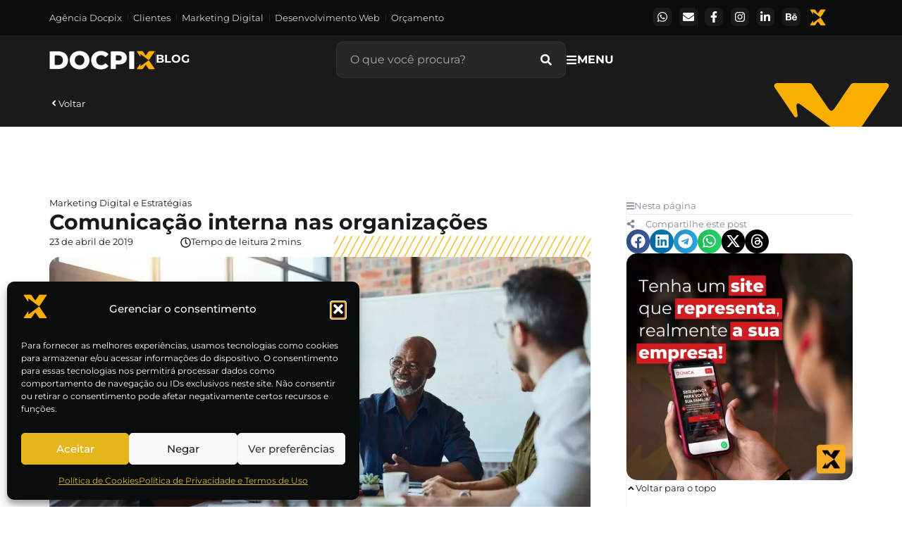

--- FILE ---
content_type: text/html; charset=UTF-8
request_url: https://docpix.net/blog/2019/04/comunicacao-interna-nas-organizacoes/
body_size: 29147
content:
<!doctype html><html lang="pt-BR" prefix="og: https://ogp.me/ns#"><head><script data-no-optimize="1">var litespeed_docref=sessionStorage.getItem("litespeed_docref");litespeed_docref&&(Object.defineProperty(document,"referrer",{get:function(){return litespeed_docref}}),sessionStorage.removeItem("litespeed_docref"));</script> <meta charset="UTF-8"><meta name="viewport" content="width=device-width, initial-scale=1"><link rel="profile" href="https://gmpg.org/xfn/11"><title>Comunicação Interna Nas Organizações - Docpix Blog</title><meta name="description" content="Hoje em dia, para que uma empresa possa sobreviver, é indispensável saber se comunicar de modo estratégico com seu público de interesse. Isso acontece,"/><meta name="robots" content="follow, index, max-snippet:-1, max-video-preview:-1, max-image-preview:large"/><link rel="canonical" href="https://docpix.net/blog/2019/04/comunicacao-interna-nas-organizacoes/" /><meta property="og:locale" content="pt_BR" /><meta property="og:type" content="article" /><meta property="og:title" content="Comunicação Interna Nas Organizações - Docpix Blog" /><meta property="og:description" content="Hoje em dia, para que uma empresa possa sobreviver, é indispensável saber se comunicar de modo estratégico com seu público de interesse. Isso acontece," /><meta property="og:url" content="https://docpix.net/blog/2019/04/comunicacao-interna-nas-organizacoes/" /><meta property="og:site_name" content="Agência Docpix" /><meta property="article:section" content="Marketing Digital e Estratégias" /><meta property="og:updated_time" content="2024-09-27T15:22:23-03:00" /><meta property="og:image" content="https://docpix.net/blog/wp-content/uploads/sites/4/2019/05/it-s-settled-then-805012084-5a99b1203037130036e43044-1024x576.jpg" /><meta property="og:image:secure_url" content="https://docpix.net/blog/wp-content/uploads/sites/4/2019/05/it-s-settled-then-805012084-5a99b1203037130036e43044-1024x576.jpg" /><meta property="og:image:width" content="800" /><meta property="og:image:height" content="450" /><meta property="og:image:alt" content="Comunicação interna nas organizações" /><meta property="og:image:type" content="image/jpeg" /><meta property="article:published_time" content="2019-04-23T15:53:54-03:00" /><meta property="article:modified_time" content="2024-09-27T15:22:23-03:00" /><meta name="twitter:card" content="summary_large_image" /><meta name="twitter:title" content="Comunicação Interna Nas Organizações - Docpix Blog" /><meta name="twitter:description" content="Hoje em dia, para que uma empresa possa sobreviver, é indispensável saber se comunicar de modo estratégico com seu público de interesse. Isso acontece," /><meta name="twitter:image" content="https://docpix.net/blog/wp-content/uploads/sites/4/2019/05/it-s-settled-then-805012084-5a99b1203037130036e43044-1024x576.jpg" /><meta name="twitter:label1" content="Escrito por" /><meta name="twitter:data1" content="Web Designer" /><meta name="twitter:label2" content="Tempo para leitura" /><meta name="twitter:data2" content="1 minuto" /> <script type="application/ld+json" class="rank-math-schema">{"@context":"https://schema.org","@graph":[{"@type":["Person","Organization"],"@id":"https://docpix.net/blog/#person","name":"Docpix","logo":{"@type":"ImageObject","@id":"https://docpix.net/blog/#logo","url":"https://docpix.net/blog/wp-content/uploads/sites/4/2024/06/Logo-Fonte-maiuscula-2-e1718910031515.png","contentUrl":"https://docpix.net/blog/wp-content/uploads/sites/4/2024/06/Logo-Fonte-maiuscula-2-e1718910031515.png","caption":"Ag\u00eancia Docpix","inLanguage":"pt-BR","width":"833","height":"149"},"image":{"@type":"ImageObject","@id":"https://docpix.net/blog/#logo","url":"https://docpix.net/blog/wp-content/uploads/sites/4/2024/06/Logo-Fonte-maiuscula-2-e1718910031515.png","contentUrl":"https://docpix.net/blog/wp-content/uploads/sites/4/2024/06/Logo-Fonte-maiuscula-2-e1718910031515.png","caption":"Ag\u00eancia Docpix","inLanguage":"pt-BR","width":"833","height":"149"}},{"@type":"WebSite","@id":"https://docpix.net/blog/#website","url":"https://docpix.net/blog","name":"Ag\u00eancia Docpix","alternateName":"Docpix","publisher":{"@id":"https://docpix.net/blog/#person"},"inLanguage":"pt-BR"},{"@type":"ImageObject","@id":"https://docpix.net/blog/wp-content/uploads/sites/4/2019/05/it-s-settled-then-805012084-5a99b1203037130036e43044-scaled.jpg","url":"https://docpix.net/blog/wp-content/uploads/sites/4/2019/05/it-s-settled-then-805012084-5a99b1203037130036e43044-scaled.jpg","width":"2560","height":"1440","inLanguage":"pt-BR"},{"@type":"WebPage","@id":"https://docpix.net/blog/2019/04/comunicacao-interna-nas-organizacoes/#webpage","url":"https://docpix.net/blog/2019/04/comunicacao-interna-nas-organizacoes/","name":"Comunica\u00e7\u00e3o Interna Nas Organiza\u00e7\u00f5es - Docpix Blog","datePublished":"2019-04-23T15:53:54-03:00","dateModified":"2024-09-27T15:22:23-03:00","isPartOf":{"@id":"https://docpix.net/blog/#website"},"primaryImageOfPage":{"@id":"https://docpix.net/blog/wp-content/uploads/sites/4/2019/05/it-s-settled-then-805012084-5a99b1203037130036e43044-scaled.jpg"},"inLanguage":"pt-BR"},{"@type":"Person","@id":"https://docpix.net/blog/2019/04/comunicacao-interna-nas-organizacoes/#author","name":"Web Designer","image":{"@type":"ImageObject","@id":"https://secure.gravatar.com/avatar/06280eab584fc8d481ce69ea85dd6b3a31c760a5e7a5f6637db183b53f4c80a7?s=96&amp;d=mm&amp;r=g","url":"https://secure.gravatar.com/avatar/06280eab584fc8d481ce69ea85dd6b3a31c760a5e7a5f6637db183b53f4c80a7?s=96&amp;d=mm&amp;r=g","caption":"Web Designer","inLanguage":"pt-BR"},"sameAs":["https://docpix.net"]},{"@type":"BlogPosting","headline":"Comunica\u00e7\u00e3o Interna Nas Organiza\u00e7\u00f5es - Docpix Blog","datePublished":"2019-04-23T15:53:54-03:00","dateModified":"2024-09-27T15:22:23-03:00","articleSection":"Marketing Digital e Estrat\u00e9gias","author":{"@id":"https://docpix.net/blog/2019/04/comunicacao-interna-nas-organizacoes/#author","name":"Web Designer"},"publisher":{"@id":"https://docpix.net/blog/#person"},"description":"Hoje em dia, para que uma empresa possa sobreviver, \u00e9 indispens\u00e1vel saber se comunicar de modo estrat\u00e9gico com seu p\u00fablico de interesse. Isso acontece,","name":"Comunica\u00e7\u00e3o Interna Nas Organiza\u00e7\u00f5es - Docpix Blog","@id":"https://docpix.net/blog/2019/04/comunicacao-interna-nas-organizacoes/#richSnippet","isPartOf":{"@id":"https://docpix.net/blog/2019/04/comunicacao-interna-nas-organizacoes/#webpage"},"image":{"@id":"https://docpix.net/blog/wp-content/uploads/sites/4/2019/05/it-s-settled-then-805012084-5a99b1203037130036e43044-scaled.jpg"},"inLanguage":"pt-BR","mainEntityOfPage":{"@id":"https://docpix.net/blog/2019/04/comunicacao-interna-nas-organizacoes/#webpage"}}]}</script> <link rel='preconnect' href='https://fonts.gstatic.com' /><link rel='preconnect' href='https://fonts.googleapis.com' /><link rel='preconnect' href='https://www.googletagmanager.com' /><link rel='preconnect' href='https://www.google-analytics.com' /><link rel='preconnect' href='https://connect.facebook.net' /><link rel="alternate" type="application/rss+xml" title="Feed para Docpix Blog &raquo;" href="https://docpix.net/blog/feed/" /><link rel="alternate" type="application/rss+xml" title="Feed de comentários para Docpix Blog &raquo;" href="https://docpix.net/blog/comments/feed/" /><link rel="alternate" title="oEmbed (JSON)" type="application/json+oembed" href="https://docpix.net/blog/wp-json/oembed/1.0/embed?url=https%3A%2F%2Fdocpix.net%2Fblog%2F2019%2F04%2Fcomunicacao-interna-nas-organizacoes%2F" /><link rel="alternate" title="oEmbed (XML)" type="text/xml+oembed" href="https://docpix.net/blog/wp-json/oembed/1.0/embed?url=https%3A%2F%2Fdocpix.net%2Fblog%2F2019%2F04%2Fcomunicacao-interna-nas-organizacoes%2F&#038;format=xml" /><link rel="alternate" type="application/rss+xml" title="Feed de Docpix Blog &raquo; Story" href="https://docpix.net/blog/web-stories/feed/"><style>iframe[src*="google.com/maps"]{content-visibility:auto;contain-intrinsic-size:1px 1000px;}</style><link data-optimized="2" rel="stylesheet" href="https://docpix.net/blog/wp-content/litespeed/css/4/c9f223fa526574c88b42b29cd21d43d4.css?ver=e6df7" /> <script src="https://docpix.net/blog/wp-includes/js/jquery/jquery.min.js" id="jquery-core-js"></script> <script src="https://docpix.net/blog/wp-includes/js/jquery/jquery-migrate.min.js" id="jquery-migrate-js"></script> <link rel="https://api.w.org/" href="https://docpix.net/blog/wp-json/" /><link rel="alternate" title="JSON" type="application/json" href="https://docpix.net/blog/wp-json/wp/v2/posts/2003" /><link rel="EditURI" type="application/rsd+xml" title="RSD" href="https://docpix.net/blog/xmlrpc.php?rsd" /><link rel='shortlink' href='https://docpix.net/blog/?p=2003' /><meta name="generator" content="Elementor 3.35.0; features: e_font_icon_svg, additional_custom_breakpoints; settings: css_print_method-external, google_font-enabled, font_display-auto">
 <script type="litespeed/javascript">(function(w,d,s,l,i){w[l]=w[l]||[];w[l].push({'gtm.start':new Date().getTime(),event:'gtm.js'});var f=d.getElementsByTagName(s)[0],j=d.createElement(s),dl=l!='dataLayer'?'&l='+l:'';j.async=!0;j.src='https://www.googletagmanager.com/gtm.js?id='+i+dl;f.parentNode.insertBefore(j,f)})(window,document,'script','dataLayer','GTM-W9R4LHG')</script>  <script type="litespeed/javascript" data-src="https://www.googletagmanager.com/gtag/js?id=G-XCF1FFK4YT"></script> <script type="litespeed/javascript">window.dataLayer=window.dataLayer||[];function gtag(){dataLayer.push(arguments)}
gtag('js',new Date());gtag('config','G-XCF1FFK4YT')</script> <script type="litespeed/javascript" data-src="https://www.googletagmanager.com/gtag/js?id=AW-693018829"></script> <script type="litespeed/javascript">window.dataLayer=window.dataLayer||[];function gtag(){dataLayer.push(arguments)}
gtag('js',new Date());gtag('config','AW-693018829')</script> <noscript>
<img height="1" width="1"
src="https://www.facebook.com/tr?id=2484641854981833&ev=PageView
&noscript=1"/>
</noscript><style>@property --bg-angle {
  inherits: false;
  initial-value: 0deg;
  syntax: "<angle>";
}

@keyframes spin {
  to {
    --bg-angle: 360deg;
  }
}
	
span.elementor-field-option:has(input[value="autoia"]) {
    animation: spin 2.5s infinite linear running;
    background:
			linear-gradient(
				to bottom,
				#f6f6f6,
				#f6f6f6
			) padding-box,
			conic-gradient(
					from var(--bg-angle) in oklch longer hue,
					oklch(0.85 0.37 0) 0 0
				)
				border-box;
		border: 2px solid transparent !important;
}

.botao-ia-1 {
    border-radius: 10px;
		animation: spin 2.5s infinite linear running;
		background:
			linear-gradient(
				to bottom,
				#1a1a1b,
				#1a1a1b
			) padding-box,
			conic-gradient(
					from var(--bg-angle) in oklch longer hue,
					oklch(0.85 0.37 0) 0 0
				)
				border-box;
		border: 2px solid transparent;</style><link rel="icon" href="https://docpix.net/blog/wp-content/uploads/sites/4/2024/06/cropped-Logo-sem-nome-1-32x32.png" sizes="32x32" /><link rel="icon" href="https://docpix.net/blog/wp-content/uploads/sites/4/2024/06/cropped-Logo-sem-nome-1-192x192.png" sizes="192x192" /><link rel="apple-touch-icon" href="https://docpix.net/blog/wp-content/uploads/sites/4/2024/06/cropped-Logo-sem-nome-1-180x180.png" /><meta name="msapplication-TileImage" content="https://docpix.net/blog/wp-content/uploads/sites/4/2024/06/cropped-Logo-sem-nome-1-270x270.png" /></head><body data-cmplz=1 class="wp-singular post-template-default single single-post postid-2003 single-format-standard wp-custom-logo wp-embed-responsive wp-theme-hello-elementor hello-elementor-default elementor-default elementor-kit-3 elementor-page-1401"><noscript><iframe data-lazyloaded="1" src="about:blank" data-litespeed-src="https://www.googletagmanager.com/ns.html?id=GTM-W9R4LHG"
height="0" width="0" style="display:none;visibility:hidden"></iframe></noscript><a class="skip-link screen-reader-text" href="#content">Ir para o conteúdo</a><header data-elementor-type="header" data-elementor-id="48" class="elementor elementor-48 elementor-location-header" data-elementor-post-type="elementor_library"><div class="elementor-element elementor-element-0a1eebd e-con-full e-flex e-con e-parent" data-id="0a1eebd" data-element_type="container" data-e-type="container"><div class="elementor-element elementor-element-1352498 e-flex e-con-boxed e-con e-child" data-id="1352498" data-element_type="container" data-e-type="container" data-settings="{&quot;position&quot;:&quot;fixed&quot;,&quot;background_background&quot;:&quot;classic&quot;}"><div class="e-con-inner"><div class="elementor-element elementor-element-f880e23 e-con-full elementor-hidden-tablet elementor-hidden-mobile e-flex e-con e-child" data-id="f880e23" data-element_type="container" data-e-type="container"><div class="elementor-element elementor-element-fe4bf87 elementor-nav-menu__align-start elementor-nav-menu--dropdown-none elementor-widget elementor-widget-nav-menu" data-id="fe4bf87" data-element_type="widget" data-e-type="widget" data-settings="{&quot;layout&quot;:&quot;horizontal&quot;,&quot;submenu_icon&quot;:{&quot;value&quot;:&quot;&lt;svg aria-hidden=\&quot;true\&quot; class=\&quot;e-font-icon-svg e-fas-caret-down\&quot; viewBox=\&quot;0 0 320 512\&quot; xmlns=\&quot;http:\/\/www.w3.org\/2000\/svg\&quot;&gt;&lt;path d=\&quot;M31.3 192h257.3c17.8 0 26.7 21.5 14.1 34.1L174.1 354.8c-7.8 7.8-20.5 7.8-28.3 0L17.2 226.1C4.6 213.5 13.5 192 31.3 192z\&quot;&gt;&lt;\/path&gt;&lt;\/svg&gt;&quot;,&quot;library&quot;:&quot;fa-solid&quot;}}" data-widget_type="nav-menu.default"><div class="elementor-widget-container"><nav aria-label="Menu" class="elementor-nav-menu--main elementor-nav-menu__container elementor-nav-menu--layout-horizontal e--pointer-underline e--animation-fade"><ul id="menu-1-fe4bf87" class="elementor-nav-menu"><li class="menu-item menu-item-type-custom menu-item-object-custom menu-item-1333"><a target="_blank" href="http://docpix.net/" class="elementor-item">Agência Docpix</a></li><li class="menu-item menu-item-type-custom menu-item-object-custom menu-item-1334"><a target="_blank" href="http://docpix.net/clientes/" class="elementor-item">Clientes</a></li><li class="menu-item menu-item-type-custom menu-item-object-custom menu-item-1335"><a target="_blank" href="https://docpix.net/marketing-digital/" class="elementor-item">Marketing Digital</a></li><li class="menu-item menu-item-type-custom menu-item-object-custom menu-item-1336"><a target="_blank" href="https://docpix.net/desenvolvimento-e-manutencao-de-sites-aplicativos-e-sistemas/" class="elementor-item">Desenvolvimento Web</a></li><li class="menu-item menu-item-type-custom menu-item-object-custom menu-item-1337"><a target="_blank" href="https://docpix.net/orcamento/" class="elementor-item">Orçamento</a></li></ul></nav><nav class="elementor-nav-menu--dropdown elementor-nav-menu__container" aria-hidden="true"><ul id="menu-2-fe4bf87" class="elementor-nav-menu"><li class="menu-item menu-item-type-custom menu-item-object-custom menu-item-1333"><a target="_blank" href="http://docpix.net/" class="elementor-item" tabindex="-1">Agência Docpix</a></li><li class="menu-item menu-item-type-custom menu-item-object-custom menu-item-1334"><a target="_blank" href="http://docpix.net/clientes/" class="elementor-item" tabindex="-1">Clientes</a></li><li class="menu-item menu-item-type-custom menu-item-object-custom menu-item-1335"><a target="_blank" href="https://docpix.net/marketing-digital/" class="elementor-item" tabindex="-1">Marketing Digital</a></li><li class="menu-item menu-item-type-custom menu-item-object-custom menu-item-1336"><a target="_blank" href="https://docpix.net/desenvolvimento-e-manutencao-de-sites-aplicativos-e-sistemas/" class="elementor-item" tabindex="-1">Desenvolvimento Web</a></li><li class="menu-item menu-item-type-custom menu-item-object-custom menu-item-1337"><a target="_blank" href="https://docpix.net/orcamento/" class="elementor-item" tabindex="-1">Orçamento</a></li></ul></nav></div></div></div><div class="elementor-element elementor-element-00f4a7e e-con-full e-flex e-con e-child" data-id="00f4a7e" data-element_type="container" data-e-type="container"><div class="elementor-element elementor-element-13830b9 elementor-widget elementor-widget-template" data-id="13830b9" data-element_type="widget" data-e-type="widget" data-widget_type="template.default"><div class="elementor-widget-container"><div class="elementor-template"><div data-elementor-type="container" data-elementor-id="1344" class="elementor elementor-1344" data-elementor-post-type="elementor_library"><div class="elementor-element elementor-element-6a3bb6b e-flex e-con-boxed e-con e-parent" data-id="6a3bb6b" data-element_type="container" data-e-type="container"><div class="e-con-inner"><div class="elementor-element elementor-element-9230236 elementor-widget elementor-widget-image" data-id="9230236" data-element_type="widget" data-e-type="widget" data-widget_type="image.default"><div class="elementor-widget-container">
<a href="https://docpix.net/" target="_blank">
<img data-lazyloaded="1" src="[data-uri]" width="150" height="150" data-src="https://docpix.net/blog/wp-content/uploads/sites/4/2024/06/Logo-sem-nome-1-1-150x150.png" class="attachment-thumbnail size-thumbnail wp-image-1345" alt="" data-srcset="https://docpix.net/blog/wp-content/uploads/sites/4/2024/06/Logo-sem-nome-1-1-150x150.png 150w, https://docpix.net/blog/wp-content/uploads/sites/4/2024/06/Logo-sem-nome-1-1-300x300.png 300w, https://docpix.net/blog/wp-content/uploads/sites/4/2024/06/Logo-sem-nome-1-1-1024x1024.png 1024w, https://docpix.net/blog/wp-content/uploads/sites/4/2024/06/Logo-sem-nome-1-1-768x768.png 768w, https://docpix.net/blog/wp-content/uploads/sites/4/2024/06/Logo-sem-nome-1-1-96x96.png 96w, https://docpix.net/blog/wp-content/uploads/sites/4/2024/06/Logo-sem-nome-1-1.png 1080w" data-sizes="(max-width: 150px) 100vw, 150px" />								</a></div></div><div class="elementor-element elementor-element-4e96696 elementor-shape-rounded elementor-grid-0 elementor-widget elementor-widget-social-icons" data-id="4e96696" data-element_type="widget" data-e-type="widget" data-widget_type="social-icons.default"><div class="elementor-widget-container"><div class="elementor-social-icons-wrapper elementor-grid" role="list">
<span class="elementor-grid-item" role="listitem">
<a class="elementor-icon elementor-social-icon elementor-social-icon-facebook-f elementor-repeater-item-fc89a76" href="https://www.facebook.com/DocPix/" target="_blank">
<span class="elementor-screen-only">Facebook-f</span>
<svg aria-hidden="true" class="e-font-icon-svg e-fab-facebook-f" viewBox="0 0 320 512" xmlns="http://www.w3.org/2000/svg"><path d="M279.14 288l14.22-92.66h-88.91v-60.13c0-25.35 12.42-50.06 52.24-50.06h40.42V6.26S260.43 0 225.36 0c-73.22 0-121.08 44.38-121.08 124.72v70.62H22.89V288h81.39v224h100.17V288z"></path></svg>					</a>
</span>
<span class="elementor-grid-item" role="listitem">
<a class="elementor-icon elementor-social-icon elementor-social-icon-instagram elementor-repeater-item-c7da8d0" href="https://www.instagram.com/docpixnet/" target="_blank">
<span class="elementor-screen-only">Instagram</span>
<svg aria-hidden="true" class="e-font-icon-svg e-fab-instagram" viewBox="0 0 448 512" xmlns="http://www.w3.org/2000/svg"><path d="M224.1 141c-63.6 0-114.9 51.3-114.9 114.9s51.3 114.9 114.9 114.9S339 319.5 339 255.9 287.7 141 224.1 141zm0 189.6c-41.1 0-74.7-33.5-74.7-74.7s33.5-74.7 74.7-74.7 74.7 33.5 74.7 74.7-33.6 74.7-74.7 74.7zm146.4-194.3c0 14.9-12 26.8-26.8 26.8-14.9 0-26.8-12-26.8-26.8s12-26.8 26.8-26.8 26.8 12 26.8 26.8zm76.1 27.2c-1.7-35.9-9.9-67.7-36.2-93.9-26.2-26.2-58-34.4-93.9-36.2-37-2.1-147.9-2.1-184.9 0-35.8 1.7-67.6 9.9-93.9 36.1s-34.4 58-36.2 93.9c-2.1 37-2.1 147.9 0 184.9 1.7 35.9 9.9 67.7 36.2 93.9s58 34.4 93.9 36.2c37 2.1 147.9 2.1 184.9 0 35.9-1.7 67.7-9.9 93.9-36.2 26.2-26.2 34.4-58 36.2-93.9 2.1-37 2.1-147.8 0-184.8zM398.8 388c-7.8 19.6-22.9 34.7-42.6 42.6-29.5 11.7-99.5 9-132.1 9s-102.7 2.6-132.1-9c-19.6-7.8-34.7-22.9-42.6-42.6-11.7-29.5-9-99.5-9-132.1s-2.6-102.7 9-132.1c7.8-19.6 22.9-34.7 42.6-42.6 29.5-11.7 99.5-9 132.1-9s102.7-2.6 132.1 9c19.6 7.8 34.7 22.9 42.6 42.6 11.7 29.5 9 99.5 9 132.1s2.7 102.7-9 132.1z"></path></svg>					</a>
</span>
<span class="elementor-grid-item" role="listitem">
<a class="elementor-icon elementor-social-icon elementor-social-icon-linkedin-in elementor-repeater-item-13bf07d" href="https://www.linkedin.com/company/docpix/" target="_blank">
<span class="elementor-screen-only">Linkedin-in</span>
<svg aria-hidden="true" class="e-font-icon-svg e-fab-linkedin-in" viewBox="0 0 448 512" xmlns="http://www.w3.org/2000/svg"><path d="M100.28 448H7.4V148.9h92.88zM53.79 108.1C24.09 108.1 0 83.5 0 53.8a53.79 53.79 0 0 1 107.58 0c0 29.7-24.1 54.3-53.79 54.3zM447.9 448h-92.68V302.4c0-34.7-.7-79.2-48.29-79.2-48.29 0-55.69 37.7-55.69 76.7V448h-92.78V148.9h89.08v40.8h1.3c12.4-23.5 42.69-48.3 87.88-48.3 94 0 111.28 61.9 111.28 142.3V448z"></path></svg>					</a>
</span>
<span class="elementor-grid-item" role="listitem">
<a class="elementor-icon elementor-social-icon elementor-social-icon-behance elementor-repeater-item-c95cf3f" href="https://www.behance.net/docpixbr" target="_blank">
<span class="elementor-screen-only">Behance</span>
<svg aria-hidden="true" class="e-font-icon-svg e-fab-behance" viewBox="0 0 576 512" xmlns="http://www.w3.org/2000/svg"><path d="M232 237.2c31.8-15.2 48.4-38.2 48.4-74 0-70.6-52.6-87.8-113.3-87.8H0v354.4h171.8c64.4 0 124.9-30.9 124.9-102.9 0-44.5-21.1-77.4-64.7-89.7zM77.9 135.9H151c28.1 0 53.4 7.9 53.4 40.5 0 30.1-19.7 42.2-47.5 42.2h-79v-82.7zm83.3 233.7H77.9V272h84.9c34.3 0 56 14.3 56 50.6 0 35.8-25.9 47-57.6 47zm358.5-240.7H376V94h143.7v34.9zM576 305.2c0-75.9-44.4-139.2-124.9-139.2-78.2 0-131.3 58.8-131.3 135.8 0 79.9 50.3 134.7 131.3 134.7 61.3 0 101-27.6 120.1-86.3H509c-6.7 21.9-34.3 33.5-55.7 33.5-41.3 0-63-24.2-63-65.3h185.1c.3-4.2.6-8.7.6-13.2zM390.4 274c2.3-33.7 24.7-54.8 58.5-54.8 35.4 0 53.2 20.8 56.2 54.8H390.4z"></path></svg>					</a>
</span></div></div></div><div class="elementor-element elementor-element-297f0fe elementor-shape-rounded elementor-grid-0 elementor-widget elementor-widget-social-icons" data-id="297f0fe" data-element_type="widget" data-e-type="widget" data-widget_type="social-icons.default"><div class="elementor-widget-container"><div class="elementor-social-icons-wrapper elementor-grid" role="list">
<span class="elementor-grid-item" role="listitem">
<a class="elementor-icon elementor-social-icon elementor-social-icon-whatsapp elementor-repeater-item-3ae1b9a" href="https://api.whatsapp.com/send?phone=5511986508854" target="_blank">
<span class="elementor-screen-only">Whatsapp</span>
<svg aria-hidden="true" class="e-font-icon-svg e-fab-whatsapp" viewBox="0 0 448 512" xmlns="http://www.w3.org/2000/svg"><path d="M380.9 97.1C339 55.1 283.2 32 223.9 32c-122.4 0-222 99.6-222 222 0 39.1 10.2 77.3 29.6 111L0 480l117.7-30.9c32.4 17.7 68.9 27 106.1 27h.1c122.3 0 224.1-99.6 224.1-222 0-59.3-25.2-115-67.1-157zm-157 341.6c-33.2 0-65.7-8.9-94-25.7l-6.7-4-69.8 18.3L72 359.2l-4.4-7c-18.5-29.4-28.2-63.3-28.2-98.2 0-101.7 82.8-184.5 184.6-184.5 49.3 0 95.6 19.2 130.4 54.1 34.8 34.9 56.2 81.2 56.1 130.5 0 101.8-84.9 184.6-186.6 184.6zm101.2-138.2c-5.5-2.8-32.8-16.2-37.9-18-5.1-1.9-8.8-2.8-12.5 2.8-3.7 5.6-14.3 18-17.6 21.8-3.2 3.7-6.5 4.2-12 1.4-32.6-16.3-54-29.1-75.5-66-5.7-9.8 5.7-9.1 16.3-30.3 1.8-3.7.9-6.9-.5-9.7-1.4-2.8-12.5-30.1-17.1-41.2-4.5-10.8-9.1-9.3-12.5-9.5-3.2-.2-6.9-.2-10.6-.2-3.7 0-9.7 1.4-14.8 6.9-5.1 5.6-19.4 19-19.4 46.3 0 27.3 19.9 53.7 22.6 57.4 2.8 3.7 39.1 59.7 94.8 83.8 35.2 15.2 49 16.5 66.6 13.9 10.7-1.6 32.8-13.4 37.4-26.4 4.6-13 4.6-24.1 3.2-26.4-1.3-2.5-5-3.9-10.5-6.6z"></path></svg>					</a>
</span>
<span class="elementor-grid-item" role="listitem">
<a class="elementor-icon elementor-social-icon elementor-social-icon-envelope elementor-repeater-item-29e19f4" href="mailto:comercial@docpix.net" target="_blank">
<span class="elementor-screen-only">Envelope</span>
<svg aria-hidden="true" class="e-font-icon-svg e-fas-envelope" viewBox="0 0 512 512" xmlns="http://www.w3.org/2000/svg"><path d="M502.3 190.8c3.9-3.1 9.7-.2 9.7 4.7V400c0 26.5-21.5 48-48 48H48c-26.5 0-48-21.5-48-48V195.6c0-5 5.7-7.8 9.7-4.7 22.4 17.4 52.1 39.5 154.1 113.6 21.1 15.4 56.7 47.8 92.2 47.6 35.7.3 72-32.8 92.3-47.6 102-74.1 131.6-96.3 154-113.7zM256 320c23.2.4 56.6-29.2 73.4-41.4 132.7-96.3 142.8-104.7 173.4-128.7 5.8-4.5 9.2-11.5 9.2-18.9v-19c0-26.5-21.5-48-48-48H48C21.5 64 0 85.5 0 112v19c0 7.4 3.4 14.3 9.2 18.9 30.6 23.9 40.7 32.4 173.4 128.7 16.8 12.2 50.2 41.8 73.4 41.4z"></path></svg>					</a>
</span></div></div></div></div></div></div></div></div></div></div></div></div><div class="elementor-element elementor-element-e2ceba9 e-flex e-con-boxed e-con e-child" data-id="e2ceba9" data-element_type="container" data-e-type="container" data-settings="{&quot;position&quot;:&quot;fixed&quot;,&quot;background_background&quot;:&quot;classic&quot;,&quot;background_motion_fx_motion_fx_scrolling&quot;:&quot;yes&quot;,&quot;background_motion_fx_opacity_effect&quot;:&quot;yes&quot;,&quot;background_motion_fx_opacity_range&quot;:{&quot;unit&quot;:&quot;%&quot;,&quot;size&quot;:&quot;&quot;,&quot;sizes&quot;:{&quot;start&quot;:0,&quot;end&quot;:5}},&quot;background_motion_fx_range&quot;:&quot;page&quot;,&quot;background_motion_fx_opacity_direction&quot;:&quot;out-in&quot;,&quot;background_motion_fx_opacity_level&quot;:{&quot;unit&quot;:&quot;px&quot;,&quot;size&quot;:10,&quot;sizes&quot;:[]},&quot;background_motion_fx_devices&quot;:[&quot;desktop&quot;,&quot;tablet&quot;,&quot;mobile&quot;]}"><div class="e-con-inner"><div class="elementor-element elementor-element-1234c80 e-con-full e-flex e-con e-child" data-id="1234c80" data-element_type="container" data-e-type="container"><div class="elementor-element elementor-element-d432384 elementor-widget elementor-widget-image" data-id="d432384" data-element_type="widget" data-e-type="widget" data-widget_type="image.default"><div class="elementor-widget-container">
<a href="https://docpix.net/blog">
<img data-lazyloaded="1" src="[data-uri]" width="300" height="54" data-src="https://docpix.net/blog/wp-content/uploads/sites/4/2024/06/Logo-Fonte-maiuscula-1-e1718909981898-300x54.png" class="attachment-medium size-medium wp-image-42" alt="" data-srcset="https://docpix.net/blog/wp-content/uploads/sites/4/2024/06/Logo-Fonte-maiuscula-1-e1718909981898-300x54.png 300w, https://docpix.net/blog/wp-content/uploads/sites/4/2024/06/Logo-Fonte-maiuscula-1-e1718909981898-768x139.png 768w, https://docpix.net/blog/wp-content/uploads/sites/4/2024/06/Logo-Fonte-maiuscula-1-e1718909981898.png 834w" data-sizes="(max-width: 300px) 100vw, 300px" />								</a></div></div><div class="elementor-element elementor-element-5d4f973 elementor-widget__width-initial elementor-widget-divider--view-line elementor-widget elementor-widget-divider" data-id="5d4f973" data-element_type="widget" data-e-type="widget" data-widget_type="divider.default"><div class="elementor-widget-container"><div class="elementor-divider">
<span class="elementor-divider-separator">
</span></div></div></div><div class="elementor-element elementor-element-b2459a7 elementor-widget elementor-widget-heading" data-id="b2459a7" data-element_type="widget" data-e-type="widget" data-widget_type="heading.default"><div class="elementor-widget-container"><h4 class="elementor-heading-title elementor-size-default"><a href="https://docpix.net/blog">BLOG</a></h4></div></div></div><div class="elementor-element elementor-element-e5d0061 e-con-full elementor-hidden-tablet elementor-hidden-mobile e-flex e-con e-child" data-id="e5d0061" data-element_type="container" data-e-type="container"><div class="elementor-element elementor-element-5d961e1 elementor-widget__width-inherit elementor-search-form--skin-classic elementor-search-form--button-type-icon elementor-search-form--icon-search elementor-widget elementor-widget-search-form" data-id="5d961e1" data-element_type="widget" data-e-type="widget" data-settings="{&quot;skin&quot;:&quot;classic&quot;}" data-widget_type="search-form.default"><div class="elementor-widget-container">
<search role="search"><form class="elementor-search-form" action="https://docpix.net/blog" method="get"><div class="elementor-search-form__container">
<label class="elementor-screen-only" for="elementor-search-form-5d961e1">Pesquisar</label>
<input id="elementor-search-form-5d961e1" placeholder="O que você procura?" class="elementor-search-form__input" type="search" name="s" value="">
<button class="elementor-search-form__submit" type="submit" aria-label="Pesquisar"><div class="e-font-icon-svg-container"><svg class="fa fa-search e-font-icon-svg e-fas-search" viewBox="0 0 512 512" xmlns="http://www.w3.org/2000/svg"><path d="M505 442.7L405.3 343c-4.5-4.5-10.6-7-17-7H372c27.6-35.3 44-79.7 44-128C416 93.1 322.9 0 208 0S0 93.1 0 208s93.1 208 208 208c48.3 0 92.7-16.4 128-44v16.3c0 6.4 2.5 12.5 7 17l99.7 99.7c9.4 9.4 24.6 9.4 33.9 0l28.3-28.3c9.4-9.4 9.4-24.6.1-34zM208 336c-70.7 0-128-57.2-128-128 0-70.7 57.2-128 128-128 70.7 0 128 57.2 128 128 0 70.7-57.2 128-128 128z"></path></svg></div>													</button></div></form>
</search></div></div></div><div class="elementor-element elementor-element-41319ff e-con-full e-flex e-con e-child" data-id="41319ff" data-element_type="container" data-e-type="container"><div class="elementor-element elementor-element-7499527 elementor-search-form--skin-full_screen elementor-hidden-desktop elementor-widget elementor-widget-search-form" data-id="7499527" data-element_type="widget" data-e-type="widget" data-settings="{&quot;skin&quot;:&quot;full_screen&quot;}" data-widget_type="search-form.default"><div class="elementor-widget-container">
<search role="search"><form class="elementor-search-form" action="https://docpix.net/blog" method="get"><div class="elementor-search-form__toggle" role="button" tabindex="0" aria-label="Pesquisar"><div class="e-font-icon-svg-container"><svg aria-hidden="true" class="e-font-icon-svg e-fas-search" viewBox="0 0 512 512" xmlns="http://www.w3.org/2000/svg"><path d="M505 442.7L405.3 343c-4.5-4.5-10.6-7-17-7H372c27.6-35.3 44-79.7 44-128C416 93.1 322.9 0 208 0S0 93.1 0 208s93.1 208 208 208c48.3 0 92.7-16.4 128-44v16.3c0 6.4 2.5 12.5 7 17l99.7 99.7c9.4 9.4 24.6 9.4 33.9 0l28.3-28.3c9.4-9.4 9.4-24.6.1-34zM208 336c-70.7 0-128-57.2-128-128 0-70.7 57.2-128 128-128 70.7 0 128 57.2 128 128 0 70.7-57.2 128-128 128z"></path></svg></div></div><div class="elementor-search-form__container">
<label class="elementor-screen-only" for="elementor-search-form-7499527">Pesquisar</label>
<input id="elementor-search-form-7499527" placeholder="O que você procura?" class="elementor-search-form__input" type="search" name="s" value=""><div class="dialog-lightbox-close-button dialog-close-button" role="button" tabindex="0" aria-label="Feche esta caixa de pesquisa.">
<svg aria-hidden="true" class="e-font-icon-svg e-eicon-close" viewBox="0 0 1000 1000" xmlns="http://www.w3.org/2000/svg"><path d="M742 167L500 408 258 167C246 154 233 150 217 150 196 150 179 158 167 167 154 179 150 196 150 212 150 229 154 242 171 254L408 500 167 742C138 771 138 800 167 829 196 858 225 858 254 829L496 587 738 829C750 842 767 846 783 846 800 846 817 842 829 829 842 817 846 804 846 783 846 767 842 750 829 737L588 500 833 258C863 229 863 200 833 171 804 137 775 137 742 167Z"></path></svg></div></div></form>
</search></div></div><div class="elementor-element elementor-element-014685f elementor-widget elementor-widget-button" data-id="014685f" data-element_type="widget" data-e-type="widget" data-widget_type="button.default"><div class="elementor-widget-container"><div class="elementor-button-wrapper">
<a class="elementor-button elementor-button-link elementor-size-sm" href="#elementor-action%3Aaction%3Dpopup%3Aopen%26settings%3DeyJpZCI6IjEzMjUiLCJ0b2dnbGUiOmZhbHNlfQ%3D%3D">
<span class="elementor-button-content-wrapper">
<span class="elementor-button-icon">
<svg aria-hidden="true" class="e-font-icon-svg e-fas-bars" viewBox="0 0 448 512" xmlns="http://www.w3.org/2000/svg"><path d="M16 132h416c8.837 0 16-7.163 16-16V76c0-8.837-7.163-16-16-16H16C7.163 60 0 67.163 0 76v40c0 8.837 7.163 16 16 16zm0 160h416c8.837 0 16-7.163 16-16v-40c0-8.837-7.163-16-16-16H16c-8.837 0-16 7.163-16 16v40c0 8.837 7.163 16 16 16zm0 160h416c8.837 0 16-7.163 16-16v-40c0-8.837-7.163-16-16-16H16c-8.837 0-16 7.163-16 16v40c0 8.837 7.163 16 16 16z"></path></svg>			</span>
<span class="elementor-button-text">MENU</span>
</span>
</a></div></div></div></div></div></div></div></header><div data-elementor-type="single-post" data-elementor-id="1401" class="elementor elementor-1401 elementor-location-single post-2003 post type-post status-publish format-standard has-post-thumbnail hentry category-marketing-digital-e-estrategias" data-elementor-post-type="elementor_library"><div class="elementor-element elementor-element-58b6578 e-flex e-con-boxed e-con e-parent" data-id="58b6578" data-element_type="container" data-e-type="container" id="inicio" data-settings="{&quot;background_background&quot;:&quot;classic&quot;}"><div class="e-con-inner"><div class="elementor-element elementor-element-31a4487 elementor-widget elementor-widget-button" data-id="31a4487" data-element_type="widget" data-e-type="widget" id="btnVoltar" data-widget_type="button.default"><div class="elementor-widget-container"><div class="elementor-button-wrapper">
<a class="elementor-button elementor-button-link elementor-size-sm" href="#">
<span class="elementor-button-content-wrapper">
<span class="elementor-button-icon">
<svg aria-hidden="true" class="e-font-icon-svg e-fas-angle-left" viewBox="0 0 256 512" xmlns="http://www.w3.org/2000/svg"><path d="M31.7 239l136-136c9.4-9.4 24.6-9.4 33.9 0l22.6 22.6c9.4 9.4 9.4 24.6 0 33.9L127.9 256l96.4 96.4c9.4 9.4 9.4 24.6 0 33.9L201.7 409c-9.4 9.4-24.6 9.4-33.9 0l-136-136c-9.5-9.4-9.5-24.6-.1-34z"></path></svg>			</span>
<span class="elementor-button-text">Voltar</span>
</span>
</a></div></div></div></div></div><div class="elementor-element elementor-element-f9d5ac4 e-flex e-con-boxed e-con e-parent" data-id="f9d5ac4" data-element_type="container" data-e-type="container"><div class="e-con-inner"><div class="elementor-element elementor-element-d34b5b2 e-con-full e-flex e-con e-child" data-id="d34b5b2" data-element_type="container" data-e-type="container"><div class="elementor-element elementor-element-3931a4b e-con-full e-flex e-con e-child" data-id="3931a4b" data-element_type="container" data-e-type="container"><div class="elementor-element elementor-element-0d19b52 elementor-widget elementor-widget-post-info" data-id="0d19b52" data-element_type="widget" data-e-type="widget" data-widget_type="post-info.default"><div class="elementor-widget-container"><ul class="elementor-inline-items elementor-icon-list-items elementor-post-info"><li class="elementor-icon-list-item elementor-repeater-item-89f364d elementor-inline-item" itemprop="about">
<span class="elementor-icon-list-text elementor-post-info__item elementor-post-info__item--type-terms">
<span class="elementor-post-info__terms-list">
<a href="https://docpix.net/blog/category/blog/marketing-digital-e-estrategias/" class="elementor-post-info__terms-list-item">Marketing Digital e Estratégias</a>				</span>
</span></li></ul></div></div><div class="elementor-element elementor-element-b029a09 elementor-widget elementor-widget-heading" data-id="b029a09" data-element_type="widget" data-e-type="widget" data-widget_type="heading.default"><div class="elementor-widget-container"><h1 class="elementor-heading-title elementor-size-default">Comunicação interna nas organizações</h1></div></div><div class="elementor-element elementor-element-8f24cb4 e-con-full e-flex e-con e-child" data-id="8f24cb4" data-element_type="container" data-e-type="container"><div class="elementor-element elementor-element-a519a1c e-con-full e-flex e-con e-child" data-id="a519a1c" data-element_type="container" data-e-type="container"><div class="elementor-element elementor-element-63dddad elementor-widget elementor-widget-post-info" data-id="63dddad" data-element_type="widget" data-e-type="widget" data-widget_type="post-info.default"><div class="elementor-widget-container"><ul class="elementor-inline-items elementor-icon-list-items elementor-post-info"><li class="elementor-icon-list-item elementor-repeater-item-89f364d elementor-inline-item" itemprop="datePublished">
<span class="elementor-icon-list-text elementor-post-info__item elementor-post-info__item--type-date">
<time>23 de abril de 2019</time>					</span></li></ul></div></div><div class="elementor-element elementor-element-6a4c9c1 elementor-widget__width-initial elementor-hidden-tablet elementor-hidden-mobile elementor-widget-divider--view-line elementor-widget elementor-widget-divider" data-id="6a4c9c1" data-element_type="widget" data-e-type="widget" data-widget_type="divider.default"><div class="elementor-widget-container"><div class="elementor-divider">
<span class="elementor-divider-separator">
</span></div></div></div></div><div class="elementor-element elementor-element-0a075e7 e-con-full e-flex e-con e-child" data-id="0a075e7" data-element_type="container" data-e-type="container"><div class="elementor-element elementor-element-bcd54b0 elementor-view-default elementor-widget elementor-widget-icon" data-id="bcd54b0" data-element_type="widget" data-e-type="widget" data-widget_type="icon.default"><div class="elementor-widget-container"><div class="elementor-icon-wrapper"><div class="elementor-icon">
<svg aria-hidden="true" class="e-font-icon-svg e-far-clock" viewBox="0 0 512 512" xmlns="http://www.w3.org/2000/svg"><path d="M256 8C119 8 8 119 8 256s111 248 248 248 248-111 248-248S393 8 256 8zm0 448c-110.5 0-200-89.5-200-200S145.5 56 256 56s200 89.5 200 200-89.5 200-200 200zm61.8-104.4l-84.9-61.7c-3.1-2.3-4.9-5.9-4.9-9.7V116c0-6.6 5.4-12 12-12h32c6.6 0 12 5.4 12 12v141.7l66.8 48.6c5.4 3.9 6.5 11.4 2.6 16.8L334.6 349c-3.9 5.3-11.4 6.5-16.8 2.6z"></path></svg></div></div></div></div><div class="elementor-element elementor-element-f0d1a70 tempo-leitura elementor-widget elementor-widget-shortcode" data-id="f0d1a70" data-element_type="widget" data-e-type="widget" data-widget_type="shortcode.default"><div class="elementor-widget-container"><div class="elementor-shortcode"><span class="bsf-rt-reading-time"><span class="bsf-rt-display-label" prefix="Tempo de leitura">
</span> <span class="bsf-rt-display-time" reading_time="2"></span>
<span class="bsf-rt-display-postfix" postfix="mins"></span></span></div></div></div></div><div class="elementor-element elementor-element-bc0a882 elementor-widget__width-inherit elementor-widget-divider--separator-type-pattern elementor-widget-divider--view-line elementor-widget elementor-widget-divider" data-id="bc0a882" data-element_type="widget" data-e-type="widget" data-widget_type="divider.default"><div class="elementor-widget-container"><div class="elementor-divider" style="--divider-pattern-url: url(&quot;data:image/svg+xml,%3Csvg xmlns=&#039;http://www.w3.org/2000/svg&#039; preserveAspectRatio=&#039;none&#039; overflow=&#039;visible&#039; height=&#039;100%&#039; viewBox=&#039;0 0 20 16&#039; fill=&#039;none&#039; stroke=&#039;black&#039; stroke-width=&#039;1&#039; stroke-linecap=&#039;square&#039; stroke-miterlimit=&#039;10&#039;%3E%3Cg transform=&#039;translate(-12.000000, 0)&#039;%3E%3Cpath d=&#039;M28,0L10,18&#039;/%3E%3Cpath d=&#039;M18,0L0,18&#039;/%3E%3Cpath d=&#039;M48,0L30,18&#039;/%3E%3Cpath d=&#039;M38,0L20,18&#039;/%3E%3C/g%3E%3C/svg%3E&quot;);">
<span class="elementor-divider-separator">
</span></div></div></div></div></div><div class="elementor-element elementor-element-ba41348 elementor-widget elementor-widget-theme-post-featured-image elementor-widget-image" data-id="ba41348" data-element_type="widget" data-e-type="widget" data-widget_type="theme-post-featured-image.default"><div class="elementor-widget-container">
<img data-lazyloaded="1" src="[data-uri]" loading="lazy" width="800" height="450" data-src="https://docpix.net/blog/wp-content/uploads/sites/4/2019/05/it-s-settled-then-805012084-5a99b1203037130036e43044-1024x576.jpg" class="attachment-large size-large wp-image-2004" alt="" data-srcset="https://docpix.net/blog/wp-content/uploads/sites/4/2019/05/it-s-settled-then-805012084-5a99b1203037130036e43044-1024x576.jpg 1024w, https://docpix.net/blog/wp-content/uploads/sites/4/2019/05/it-s-settled-then-805012084-5a99b1203037130036e43044-300x169.jpg 300w, https://docpix.net/blog/wp-content/uploads/sites/4/2019/05/it-s-settled-then-805012084-5a99b1203037130036e43044-768x432.jpg 768w, https://docpix.net/blog/wp-content/uploads/sites/4/2019/05/it-s-settled-then-805012084-5a99b1203037130036e43044-1536x864.jpg 1536w, https://docpix.net/blog/wp-content/uploads/sites/4/2019/05/it-s-settled-then-805012084-5a99b1203037130036e43044-2048x1152.jpg 2048w, https://docpix.net/blog/wp-content/uploads/sites/4/2019/05/it-s-settled-then-805012084-5a99b1203037130036e43044-150x84.jpg 150w" data-sizes="(max-width: 800px) 100vw, 800px" /></div></div><div class="elementor-element elementor-element-5d971bb elementor-widget elementor-widget-theme-post-content" data-id="5d971bb" data-element_type="widget" data-e-type="widget" data-widget_type="theme-post-content.default"><div class="elementor-widget-container"><div id="bsf_rt_marker"></div><p>Hoje em dia, para que uma empresa possa sobreviver, é indispensável saber se comunicar de modo estratégico com seu público de interesse. Isso acontece, principalmente, porque o mercado está muito mais competitivo. Os clientes estão mais exigentes, a concorrência mais acirrada e os meios de comunicação mais fragmentados, e em meio a tudo isso, as empresas têm que se destacar.</p><p>Diferente do que muitos acreditam, a melhor forma de criar uma diferenciação não é investindo exclusivamente em marketing digital. Um das estratégias também é apostar em uma equipe alinhada e engajada na busca pelos objetivos organizacionais.</p><p>Podemos dizer que a comunicação interna é a troca de informações dentro do ambiente corporativo. Assim, o objetivo da comunicação interna é manter os colaboradores informados sobre ações, missão, visão e os valores da empresa. Além disso, entram também a estratégia de atuação no mercado e tudo que for considerado relevante. Tendo em vista o alinhamento da equipe de trabalho e o engajamento de todos na busca por resultados.</p><p>Para o sucesso na comunicação é necessário que a alta cúpula da organização também esteja disposta a ouvir seus colaboradores. Isso mantém um diálogo aberto, possibilitando o feedback constante entre todas as partes interessadas.</p><p>A comunicação interna é uma das ferramentas mais importantes para o sucesso do seu negócio, sendo indispensável para o alinhamento e engajamento da equipe de trabalho em busca dos objetivos da organização. E, mesmo assim, algumas empresas ainda fecham os olhos para essa realidade e deixam de investir no diálogo aberto e claro com seus colaboradores, aumentando o número de problemas e conflitos internos.</p><p>Você não quer que isso aconteça na sua empresa, não é mesmo? Então, talvez esteja na hora de você começar a investir em estratégias e ferramentas para a comunicação interna da sua empresa.</p><p>A DocPix está prestes a lançar um sistema online de intranet ou extranet. Nosso propósito será avaliar gratuitamente essa plataforma.  Se você tem interesse em fazer parte das primeiras 10 empresas a testar gratuitamente essa versão inicial, envie um e-mail para contato@docpix.net com o assunto “Quero Testar a Intranet Gratuitamente”.</p></div></div>
<a class="elementor-element elementor-element-5d61b10 e-con-full e-flex e-con e-child" data-id="5d61b10" data-element_type="container" data-e-type="container" data-settings="{&quot;background_background&quot;:&quot;classic&quot;}" href="https://docpix.net/orcamento" target="_blank"><div class="elementor-element elementor-element-972fc92 elementor-widget elementor-widget-spacer" data-id="972fc92" data-element_type="widget" data-e-type="widget" data-widget_type="spacer.default"><div class="elementor-widget-container"><div class="elementor-spacer"><div class="elementor-spacer-inner"></div></div></div></div>
</a><div class="elementor-element elementor-element-5afeb89 e-con-full posts e-flex e-con e-child" data-id="5afeb89" data-element_type="container" data-e-type="container"><div class="elementor-element elementor-element-109c05a e-con-full e-flex e-con e-child" data-id="109c05a" data-element_type="container" data-e-type="container"><div class="elementor-element elementor-element-79cf000 elementor-widget elementor-widget-heading" data-id="79cf000" data-element_type="widget" data-e-type="widget" data-widget_type="heading.default"><div class="elementor-widget-container"><h4 class="elementor-heading-title elementor-size-default">Posts relacionados</h4></div></div><div class="elementor-element elementor-element-c7b86f8 elementor-widget__width-inherit elementor-widget-mobile__width-auto elementor-widget-divider--separator-type-pattern elementor-widget-divider--view-line elementor-widget elementor-widget-divider" data-id="c7b86f8" data-element_type="widget" data-e-type="widget" data-widget_type="divider.default"><div class="elementor-widget-container"><div class="elementor-divider" style="--divider-pattern-url: url(&quot;data:image/svg+xml,%3Csvg xmlns=&#039;http://www.w3.org/2000/svg&#039; preserveAspectRatio=&#039;none&#039; overflow=&#039;visible&#039; height=&#039;100%&#039; viewBox=&#039;0 0 20 16&#039; fill=&#039;none&#039; stroke=&#039;black&#039; stroke-width=&#039;1&#039; stroke-linecap=&#039;square&#039; stroke-miterlimit=&#039;10&#039;%3E%3Cg transform=&#039;translate(-12.000000, 0)&#039;%3E%3Cpath d=&#039;M28,0L10,18&#039;/%3E%3Cpath d=&#039;M18,0L0,18&#039;/%3E%3Cpath d=&#039;M48,0L30,18&#039;/%3E%3Cpath d=&#039;M38,0L20,18&#039;/%3E%3C/g%3E%3C/svg%3E&quot;);">
<span class="elementor-divider-separator">
</span></div></div></div></div><div class="elementor-element elementor-element-1dc5b12 elementor-pagination-type-bullets elementor-pagination-position-outside elementor-widget elementor-widget-loop-carousel" data-id="1dc5b12" data-element_type="widget" data-e-type="widget" data-settings="{&quot;template_id&quot;:2320,&quot;image_spacing_custom&quot;:{&quot;unit&quot;:&quot;px&quot;,&quot;size&quot;:20,&quot;sizes&quot;:[]},&quot;_skin&quot;:&quot;post&quot;,&quot;slides_to_show&quot;:&quot;3&quot;,&quot;slides_to_show_tablet&quot;:&quot;2&quot;,&quot;slides_to_show_mobile&quot;:&quot;1&quot;,&quot;slides_to_scroll&quot;:&quot;1&quot;,&quot;edit_handle_selector&quot;:&quot;.elementor-loop-container&quot;,&quot;autoplay&quot;:&quot;yes&quot;,&quot;autoplay_speed&quot;:5000,&quot;pause_on_hover&quot;:&quot;yes&quot;,&quot;pause_on_interaction&quot;:&quot;yes&quot;,&quot;infinite&quot;:&quot;yes&quot;,&quot;speed&quot;:500,&quot;offset_sides&quot;:&quot;none&quot;,&quot;pagination&quot;:&quot;bullets&quot;,&quot;image_spacing_custom_tablet&quot;:{&quot;unit&quot;:&quot;px&quot;,&quot;size&quot;:&quot;&quot;,&quot;sizes&quot;:[]},&quot;image_spacing_custom_mobile&quot;:{&quot;unit&quot;:&quot;px&quot;,&quot;size&quot;:&quot;&quot;,&quot;sizes&quot;:[]}}" data-widget_type="loop-carousel.post"><div class="elementor-widget-container"><div class="swiper elementor-loop-container elementor-grid" role="list" dir="ltr"><div class="swiper-wrapper" aria-live="off"><div data-elementor-type="loop-item" data-elementor-id="2320" class="elementor elementor-2320 swiper-slide e-loop-item e-loop-item-3814 post-3814 post type-post status-publish format-standard has-post-thumbnail hentry category-marketing-digital" data-elementor-post-type="elementor_library" role="group" aria-roledescription="slide" data-custom-edit-handle="1"><div class="elementor-element elementor-element-6f3cd74 noticia e-flex e-con-boxed e-con e-parent" data-id="6f3cd74" data-element_type="container" data-e-type="container" data-settings="{&quot;background_background&quot;:&quot;classic&quot;}"><div class="e-con-inner"><div class="elementor-element elementor-element-3f95b1f elementor-widget elementor-widget-heading" data-id="3f95b1f" data-element_type="widget" data-e-type="widget" data-widget_type="heading.default"><div class="elementor-widget-container"><h4 class="elementor-heading-title elementor-size-default"><a href="https://docpix.net/blog/2026/02/o-fator-humano-como-diferencial-em-2026/">O Fator Humano como Diferencial em 2026</a></h4></div></div><div class="elementor-element elementor-element-6038086 e-con-full e-flex e-con e-child" data-id="6038086" data-element_type="container" data-e-type="container"><div class="elementor-element elementor-element-215b0ad elementor-widget elementor-widget-post-info" data-id="215b0ad" data-element_type="widget" data-e-type="widget" data-widget_type="post-info.default"><div class="elementor-widget-container"><ul class="elementor-inline-items elementor-icon-list-items elementor-post-info"><li class="elementor-icon-list-item elementor-repeater-item-89f364d elementor-inline-item" itemprop="datePublished">
<span class="elementor-icon-list-text elementor-post-info__item elementor-post-info__item--type-date">
<time>2 de fevereiro de 2026</time>					</span></li></ul></div></div></div></div></div></div><div data-elementor-type="loop-item" data-elementor-id="2320" class="elementor elementor-2320 swiper-slide e-loop-item e-loop-item-3812 post-3812 post type-post status-publish format-standard has-post-thumbnail hentry category-marketing-digital" data-elementor-post-type="elementor_library" role="group" aria-roledescription="slide" data-custom-edit-handle="1"><div class="elementor-element elementor-element-6f3cd74 noticia e-flex e-con-boxed e-con e-parent" data-id="6f3cd74" data-element_type="container" data-e-type="container" data-settings="{&quot;background_background&quot;:&quot;classic&quot;}"><div class="e-con-inner"><div class="elementor-element elementor-element-3f95b1f elementor-widget elementor-widget-heading" data-id="3f95b1f" data-element_type="widget" data-e-type="widget" data-widget_type="heading.default"><div class="elementor-widget-container"><h4 class="elementor-heading-title elementor-size-default"><a href="https://docpix.net/blog/2026/01/instagram-em-2026/">Instagram em 2026</a></h4></div></div><div class="elementor-element elementor-element-6038086 e-con-full e-flex e-con e-child" data-id="6038086" data-element_type="container" data-e-type="container"><div class="elementor-element elementor-element-215b0ad elementor-widget elementor-widget-post-info" data-id="215b0ad" data-element_type="widget" data-e-type="widget" data-widget_type="post-info.default"><div class="elementor-widget-container"><ul class="elementor-inline-items elementor-icon-list-items elementor-post-info"><li class="elementor-icon-list-item elementor-repeater-item-89f364d elementor-inline-item" itemprop="datePublished">
<span class="elementor-icon-list-text elementor-post-info__item elementor-post-info__item--type-date">
<time>29 de janeiro de 2026</time>					</span></li></ul></div></div></div></div></div></div><div data-elementor-type="loop-item" data-elementor-id="2320" class="elementor elementor-2320 swiper-slide e-loop-item e-loop-item-3794 post-3794 post type-post status-publish format-standard has-post-thumbnail hentry category-desenvolvimento-web-e-tecnologias" data-elementor-post-type="elementor_library" role="group" aria-roledescription="slide" data-custom-edit-handle="1"><div class="elementor-element elementor-element-6f3cd74 noticia e-flex e-con-boxed e-con e-parent" data-id="6f3cd74" data-element_type="container" data-e-type="container" data-settings="{&quot;background_background&quot;:&quot;classic&quot;}"><div class="e-con-inner"><div class="elementor-element elementor-element-3f95b1f elementor-widget elementor-widget-heading" data-id="3f95b1f" data-element_type="widget" data-e-type="widget" data-widget_type="heading.default"><div class="elementor-widget-container"><h4 class="elementor-heading-title elementor-size-default"><a href="https://docpix.net/blog/2025/11/enquanto-uns-criam-sistemas-outros-resolvem-problemas/">Enquanto uns criam sistemas, outros resolvem problemas.</a></h4></div></div><div class="elementor-element elementor-element-6038086 e-con-full e-flex e-con e-child" data-id="6038086" data-element_type="container" data-e-type="container"><div class="elementor-element elementor-element-215b0ad elementor-widget elementor-widget-post-info" data-id="215b0ad" data-element_type="widget" data-e-type="widget" data-widget_type="post-info.default"><div class="elementor-widget-container"><ul class="elementor-inline-items elementor-icon-list-items elementor-post-info"><li class="elementor-icon-list-item elementor-repeater-item-89f364d elementor-inline-item" itemprop="datePublished">
<span class="elementor-icon-list-text elementor-post-info__item elementor-post-info__item--type-date">
<time>24 de novembro de 2025</time>					</span></li></ul></div></div></div></div></div></div><div data-elementor-type="loop-item" data-elementor-id="2320" class="elementor elementor-2320 swiper-slide e-loop-item e-loop-item-3786 post-3786 post type-post status-publish format-standard has-post-thumbnail hentry category-empreendedorismo-e-negocios" data-elementor-post-type="elementor_library" role="group" aria-roledescription="slide" data-custom-edit-handle="1"><div class="elementor-element elementor-element-6f3cd74 noticia e-flex e-con-boxed e-con e-parent" data-id="6f3cd74" data-element_type="container" data-e-type="container" data-settings="{&quot;background_background&quot;:&quot;classic&quot;}"><div class="e-con-inner"><div class="elementor-element elementor-element-3f95b1f elementor-widget elementor-widget-heading" data-id="3f95b1f" data-element_type="widget" data-e-type="widget" data-widget_type="heading.default"><div class="elementor-widget-container"><h4 class="elementor-heading-title elementor-size-default"><a href="https://docpix.net/blog/2025/11/prospeccao-ativa-nao-e-sobre-falar-e-sobre-saber-o-momento-de-calar/">Prospecção ativa não é sobre falar, é sobre saber o momento de calar.</a></h4></div></div><div class="elementor-element elementor-element-6038086 e-con-full e-flex e-con e-child" data-id="6038086" data-element_type="container" data-e-type="container"><div class="elementor-element elementor-element-215b0ad elementor-widget elementor-widget-post-info" data-id="215b0ad" data-element_type="widget" data-e-type="widget" data-widget_type="post-info.default"><div class="elementor-widget-container"><ul class="elementor-inline-items elementor-icon-list-items elementor-post-info"><li class="elementor-icon-list-item elementor-repeater-item-89f364d elementor-inline-item" itemprop="datePublished">
<span class="elementor-icon-list-text elementor-post-info__item elementor-post-info__item--type-date">
<time>17 de novembro de 2025</time>					</span></li></ul></div></div></div></div></div></div><div data-elementor-type="loop-item" data-elementor-id="2320" class="elementor elementor-2320 swiper-slide e-loop-item e-loop-item-3774 post-3774 post type-post status-publish format-standard has-post-thumbnail hentry category-desenvolvimento-web-e-tecnologias" data-elementor-post-type="elementor_library" role="group" aria-roledescription="slide" data-custom-edit-handle="1"><div class="elementor-element elementor-element-6f3cd74 noticia e-flex e-con-boxed e-con e-parent" data-id="6f3cd74" data-element_type="container" data-e-type="container" data-settings="{&quot;background_background&quot;:&quot;classic&quot;}"><div class="e-con-inner"><div class="elementor-element elementor-element-3f95b1f elementor-widget elementor-widget-heading" data-id="3f95b1f" data-element_type="widget" data-e-type="widget" data-widget_type="heading.default"><div class="elementor-widget-container"><h4 class="elementor-heading-title elementor-size-default"><a href="https://docpix.net/blog/2025/11/ux-seo-e-design/">UX, SEO e Design</a></h4></div></div><div class="elementor-element elementor-element-6038086 e-con-full e-flex e-con e-child" data-id="6038086" data-element_type="container" data-e-type="container"><div class="elementor-element elementor-element-215b0ad elementor-widget elementor-widget-post-info" data-id="215b0ad" data-element_type="widget" data-e-type="widget" data-widget_type="post-info.default"><div class="elementor-widget-container"><ul class="elementor-inline-items elementor-icon-list-items elementor-post-info"><li class="elementor-icon-list-item elementor-repeater-item-89f364d elementor-inline-item" itemprop="datePublished">
<span class="elementor-icon-list-text elementor-post-info__item elementor-post-info__item--type-date">
<time>10 de novembro de 2025</time>					</span></li></ul></div></div></div></div></div></div><div data-elementor-type="loop-item" data-elementor-id="2320" class="elementor elementor-2320 swiper-slide e-loop-item e-loop-item-3765 post-3765 post type-post status-publish format-standard has-post-thumbnail hentry category-marketing-digital-e-estrategias" data-elementor-post-type="elementor_library" role="group" aria-roledescription="slide" data-custom-edit-handle="1"><div class="elementor-element elementor-element-6f3cd74 noticia e-flex e-con-boxed e-con e-parent" data-id="6f3cd74" data-element_type="container" data-e-type="container" data-settings="{&quot;background_background&quot;:&quot;classic&quot;}"><div class="e-con-inner"><div class="elementor-element elementor-element-3f95b1f elementor-widget elementor-widget-heading" data-id="3f95b1f" data-element_type="widget" data-e-type="widget" data-widget_type="heading.default"><div class="elementor-widget-container"><h4 class="elementor-heading-title elementor-size-default"><a href="https://docpix.net/blog/2025/11/por-que-trafego-pago-parece-nao-funcionar-mais/">Por que tráfego pago parece não funcionar mais</a></h4></div></div><div class="elementor-element elementor-element-6038086 e-con-full e-flex e-con e-child" data-id="6038086" data-element_type="container" data-e-type="container"><div class="elementor-element elementor-element-215b0ad elementor-widget elementor-widget-post-info" data-id="215b0ad" data-element_type="widget" data-e-type="widget" data-widget_type="post-info.default"><div class="elementor-widget-container"><ul class="elementor-inline-items elementor-icon-list-items elementor-post-info"><li class="elementor-icon-list-item elementor-repeater-item-89f364d elementor-inline-item" itemprop="datePublished">
<span class="elementor-icon-list-text elementor-post-info__item elementor-post-info__item--type-date">
<time>3 de novembro de 2025</time>					</span></li></ul></div></div></div></div></div></div><div data-elementor-type="loop-item" data-elementor-id="2320" class="elementor elementor-2320 swiper-slide e-loop-item e-loop-item-3732 post-3732 post type-post status-publish format-standard has-post-thumbnail hentry category-marketing-digital-e-estrategias" data-elementor-post-type="elementor_library" role="group" aria-roledescription="slide" data-custom-edit-handle="1"><div class="elementor-element elementor-element-6f3cd74 noticia e-flex e-con-boxed e-con e-parent" data-id="6f3cd74" data-element_type="container" data-e-type="container" data-settings="{&quot;background_background&quot;:&quot;classic&quot;}"><div class="e-con-inner"><div class="elementor-element elementor-element-3f95b1f elementor-widget elementor-widget-heading" data-id="3f95b1f" data-element_type="widget" data-e-type="widget" data-widget_type="heading.default"><div class="elementor-widget-container"><h4 class="elementor-heading-title elementor-size-default"><a href="https://docpix.net/blog/2025/10/marketing-para-laboratorios-estrategias-para-conquistar-mais-pacientes-e-fortalecer-sua-marca/">Marketing para Laboratórios: estratégias para conquistar mais pacientes e fortalecer sua marca</a></h4></div></div><div class="elementor-element elementor-element-6038086 e-con-full e-flex e-con e-child" data-id="6038086" data-element_type="container" data-e-type="container"><div class="elementor-element elementor-element-215b0ad elementor-widget elementor-widget-post-info" data-id="215b0ad" data-element_type="widget" data-e-type="widget" data-widget_type="post-info.default"><div class="elementor-widget-container"><ul class="elementor-inline-items elementor-icon-list-items elementor-post-info"><li class="elementor-icon-list-item elementor-repeater-item-89f364d elementor-inline-item" itemprop="datePublished">
<span class="elementor-icon-list-text elementor-post-info__item elementor-post-info__item--type-date">
<time>22 de outubro de 2025</time>					</span></li></ul></div></div></div></div></div></div><div data-elementor-type="loop-item" data-elementor-id="2320" class="elementor elementor-2320 swiper-slide e-loop-item e-loop-item-3757 post-3757 post type-post status-publish format-standard has-post-thumbnail hentry category-marketing-digital-e-estrategias" data-elementor-post-type="elementor_library" role="group" aria-roledescription="slide" data-custom-edit-handle="1"><div class="elementor-element elementor-element-6f3cd74 noticia e-flex e-con-boxed e-con e-parent" data-id="6f3cd74" data-element_type="container" data-e-type="container" data-settings="{&quot;background_background&quot;:&quot;classic&quot;}"><div class="e-con-inner"><div class="elementor-element elementor-element-3f95b1f elementor-widget elementor-widget-heading" data-id="3f95b1f" data-element_type="widget" data-e-type="widget" data-widget_type="heading.default"><div class="elementor-widget-container"><h4 class="elementor-heading-title elementor-size-default"><a href="https://docpix.net/blog/2025/10/como-atrair-novos-clientes-na-engenharia-e-na-construcao-civil/">Como atrair novos clientes na engenharia e na construção civil</a></h4></div></div><div class="elementor-element elementor-element-6038086 e-con-full e-flex e-con e-child" data-id="6038086" data-element_type="container" data-e-type="container"><div class="elementor-element elementor-element-215b0ad elementor-widget elementor-widget-post-info" data-id="215b0ad" data-element_type="widget" data-e-type="widget" data-widget_type="post-info.default"><div class="elementor-widget-container"><ul class="elementor-inline-items elementor-icon-list-items elementor-post-info"><li class="elementor-icon-list-item elementor-repeater-item-89f364d elementor-inline-item" itemprop="datePublished">
<span class="elementor-icon-list-text elementor-post-info__item elementor-post-info__item--type-date">
<time>16 de outubro de 2025</time>					</span></li></ul></div></div></div></div></div></div><div data-elementor-type="loop-item" data-elementor-id="2320" class="elementor elementor-2320 swiper-slide e-loop-item e-loop-item-3722 post-3722 post type-post status-publish format-standard has-post-thumbnail hentry category-marketing-digital-e-estrategias" data-elementor-post-type="elementor_library" role="group" aria-roledescription="slide" data-custom-edit-handle="1"><div class="elementor-element elementor-element-6f3cd74 noticia e-flex e-con-boxed e-con e-parent" data-id="6f3cd74" data-element_type="container" data-e-type="container" data-settings="{&quot;background_background&quot;:&quot;classic&quot;}"><div class="e-con-inner"><div class="elementor-element elementor-element-3f95b1f elementor-widget elementor-widget-heading" data-id="3f95b1f" data-element_type="widget" data-e-type="widget" data-widget_type="heading.default"><div class="elementor-widget-container"><h4 class="elementor-heading-title elementor-size-default"><a href="https://docpix.net/blog/2025/10/marketing-para-odontologia-como-atrair-mais-pacientes-e-destacar-sua-clinica/">Marketing para Odontologia: como atrair mais pacientes e destacar sua clínica</a></h4></div></div><div class="elementor-element elementor-element-6038086 e-con-full e-flex e-con e-child" data-id="6038086" data-element_type="container" data-e-type="container"><div class="elementor-element elementor-element-215b0ad elementor-widget elementor-widget-post-info" data-id="215b0ad" data-element_type="widget" data-e-type="widget" data-widget_type="post-info.default"><div class="elementor-widget-container"><ul class="elementor-inline-items elementor-icon-list-items elementor-post-info"><li class="elementor-icon-list-item elementor-repeater-item-89f364d elementor-inline-item" itemprop="datePublished">
<span class="elementor-icon-list-text elementor-post-info__item elementor-post-info__item--type-date">
<time>15 de outubro de 2025</time>					</span></li></ul></div></div></div></div></div></div></div></div><div class="swiper-pagination"></div></div></div></div></div><div class="elementor-element elementor-element-ee6d0c0 e-con-full e-flex e-con e-child" data-id="ee6d0c0" data-element_type="container" data-e-type="container" data-settings="{&quot;sticky&quot;:&quot;top&quot;,&quot;sticky_offset&quot;:140,&quot;sticky_parent&quot;:&quot;yes&quot;,&quot;sticky_on&quot;:[&quot;desktop&quot;],&quot;sticky_effects_offset&quot;:0,&quot;sticky_anchor_link_offset&quot;:0}"><div class="elementor-element elementor-element-59f1ea2 e-con-full elementor-hidden-tablet elementor-hidden-mobile e-flex e-con e-child" data-id="59f1ea2" data-element_type="container" data-e-type="container"><div class="elementor-element elementor-element-79fb65a elementor-widget elementor-widget-n-accordion" data-id="79fb65a" data-element_type="widget" data-e-type="widget" data-settings="{&quot;default_state&quot;:&quot;all_collapsed&quot;,&quot;max_items_expended&quot;:&quot;one&quot;,&quot;n_accordion_animation_duration&quot;:{&quot;unit&quot;:&quot;ms&quot;,&quot;size&quot;:400,&quot;sizes&quot;:[]}}" data-widget_type="nested-accordion.default"><div class="elementor-widget-container"><div class="e-n-accordion" aria-label="Accordion. Open links with Enter or Space, close with Escape, and navigate with Arrow Keys">
<details id="e-n-accordion-item-1270" class="e-n-accordion-item" >
<summary class="e-n-accordion-item-title" data-accordion-index="1" tabindex="0" aria-expanded="false" aria-controls="e-n-accordion-item-1270" >
<span class='e-n-accordion-item-title-header'><div class="e-n-accordion-item-title-text"> Nesta página</div></span>
<span class='e-n-accordion-item-title-icon'>
<span class='e-opened' ><svg aria-hidden="true" class="e-font-icon-svg e-fas-bars" viewBox="0 0 448 512" xmlns="http://www.w3.org/2000/svg"><path d="M16 132h416c8.837 0 16-7.163 16-16V76c0-8.837-7.163-16-16-16H16C7.163 60 0 67.163 0 76v40c0 8.837 7.163 16 16 16zm0 160h416c8.837 0 16-7.163 16-16v-40c0-8.837-7.163-16-16-16H16c-8.837 0-16 7.163-16 16v40c0 8.837 7.163 16 16 16zm0 160h416c8.837 0 16-7.163 16-16v-40c0-8.837-7.163-16-16-16H16c-8.837 0-16 7.163-16 16v40c0 8.837 7.163 16 16 16z"></path></svg></span>
<span class='e-closed'><svg aria-hidden="true" class="e-font-icon-svg e-fas-bars" viewBox="0 0 448 512" xmlns="http://www.w3.org/2000/svg"><path d="M16 132h416c8.837 0 16-7.163 16-16V76c0-8.837-7.163-16-16-16H16C7.163 60 0 67.163 0 76v40c0 8.837 7.163 16 16 16zm0 160h416c8.837 0 16-7.163 16-16v-40c0-8.837-7.163-16-16-16H16c-8.837 0-16 7.163-16 16v40c0 8.837 7.163 16 16 16zm0 160h416c8.837 0 16-7.163 16-16v-40c0-8.837-7.163-16-16-16H16c-8.837 0-16 7.163-16 16v40c0 8.837 7.163 16 16 16z"></path></svg></span>
</span></summary><div role="region" aria-labelledby="e-n-accordion-item-1270" class="elementor-element elementor-element-8c67efd e-con-full e-flex e-con e-child" data-id="8c67efd" data-element_type="container" data-e-type="container"><div class="elementor-element elementor-element-f4d4fa0 elementor-widget elementor-widget-table-of-contents" data-id="f4d4fa0" data-element_type="widget" data-e-type="widget" data-settings="{&quot;headings_by_tags&quot;:[&quot;h2&quot;,&quot;h3&quot;,&quot;h4&quot;],&quot;exclude_headings_by_selector&quot;:&quot;.posts&quot;,&quot;marker_view&quot;:&quot;bullets&quot;,&quot;icon&quot;:{&quot;value&quot;:&quot;&quot;,&quot;library&quot;:&quot;&quot;},&quot;no_headings_message&quot;:&quot;N\u00e3o foram encontrados cabe\u00e7alhos nesta p\u00e1gina.&quot;,&quot;hierarchical_view&quot;:&quot;yes&quot;,&quot;min_height&quot;:{&quot;unit&quot;:&quot;px&quot;,&quot;size&quot;:&quot;&quot;,&quot;sizes&quot;:[]},&quot;min_height_tablet&quot;:{&quot;unit&quot;:&quot;px&quot;,&quot;size&quot;:&quot;&quot;,&quot;sizes&quot;:[]},&quot;min_height_mobile&quot;:{&quot;unit&quot;:&quot;px&quot;,&quot;size&quot;:&quot;&quot;,&quot;sizes&quot;:[]}}" data-widget_type="table-of-contents.default"><div class="elementor-widget-container"><div id="elementor-toc__f4d4fa0" class="elementor-toc__body"><div class="elementor-toc__spinner-container">
<svg class="elementor-toc__spinner eicon-animation-spin e-font-icon-svg e-eicon-loading" aria-hidden="true" viewBox="0 0 1000 1000" xmlns="http://www.w3.org/2000/svg"><path d="M500 975V858C696 858 858 696 858 500S696 142 500 142 142 304 142 500H25C25 237 238 25 500 25S975 237 975 500 763 975 500 975Z"></path></svg></div></div></div></div></div>
</details></div></div></div><div class="elementor-element elementor-element-5a77185 elementor-widget-divider--view-line elementor-widget elementor-widget-divider" data-id="5a77185" data-element_type="widget" data-e-type="widget" data-widget_type="divider.default"><div class="elementor-widget-container"><div class="elementor-divider">
<span class="elementor-divider-separator">
</span></div></div></div></div><div class="elementor-element elementor-element-b678049 e-con-full e-flex e-con e-child" data-id="b678049" data-element_type="container" data-e-type="container"><div class="elementor-element elementor-element-88930ca elementor-icon-list--layout-traditional elementor-list-item-link-full_width elementor-widget elementor-widget-icon-list" data-id="88930ca" data-element_type="widget" data-e-type="widget" data-widget_type="icon-list.default"><div class="elementor-widget-container"><ul class="elementor-icon-list-items"><li class="elementor-icon-list-item">
<span class="elementor-icon-list-icon">
<svg aria-hidden="true" class="e-font-icon-svg e-fas-share-alt" viewBox="0 0 448 512" xmlns="http://www.w3.org/2000/svg"><path d="M352 320c-22.608 0-43.387 7.819-59.79 20.895l-102.486-64.054a96.551 96.551 0 0 0 0-41.683l102.486-64.054C308.613 184.181 329.392 192 352 192c53.019 0 96-42.981 96-96S405.019 0 352 0s-96 42.981-96 96c0 7.158.79 14.13 2.276 20.841L155.79 180.895C139.387 167.819 118.608 160 96 160c-53.019 0-96 42.981-96 96s42.981 96 96 96c22.608 0 43.387-7.819 59.79-20.895l102.486 64.054A96.301 96.301 0 0 0 256 416c0 53.019 42.981 96 96 96s96-42.981 96-96-42.981-96-96-96z"></path></svg>						</span>
<span class="elementor-icon-list-text">Compartilhe este post</span></li></ul></div></div><div class="elementor-element elementor-element-d529dce elementor-share-buttons--view-icon elementor-share-buttons--shape-circle elementor-share-buttons--skin-gradient elementor-grid-0 elementor-share-buttons--color-official elementor-widget elementor-widget-share-buttons" data-id="d529dce" data-element_type="widget" data-e-type="widget" data-widget_type="share-buttons.default"><div class="elementor-widget-container"><div class="elementor-grid" role="list"><div class="elementor-grid-item" role="listitem"><div class="elementor-share-btn elementor-share-btn_facebook" role="button" tabindex="0" aria-label="Compartilhar no facebook">
<span class="elementor-share-btn__icon">
<svg aria-hidden="true" class="e-font-icon-svg e-fab-facebook" viewBox="0 0 512 512" xmlns="http://www.w3.org/2000/svg"><path d="M504 256C504 119 393 8 256 8S8 119 8 256c0 123.78 90.69 226.38 209.25 245V327.69h-63V256h63v-54.64c0-62.15 37-96.48 93.67-96.48 27.14 0 55.52 4.84 55.52 4.84v61h-31.28c-30.8 0-40.41 19.12-40.41 38.73V256h68.78l-11 71.69h-57.78V501C413.31 482.38 504 379.78 504 256z"></path></svg>							</span></div></div><div class="elementor-grid-item" role="listitem"><div class="elementor-share-btn elementor-share-btn_linkedin" role="button" tabindex="0" aria-label="Compartilhar no linkedin">
<span class="elementor-share-btn__icon">
<svg aria-hidden="true" class="e-font-icon-svg e-fab-linkedin" viewBox="0 0 448 512" xmlns="http://www.w3.org/2000/svg"><path d="M416 32H31.9C14.3 32 0 46.5 0 64.3v383.4C0 465.5 14.3 480 31.9 480H416c17.6 0 32-14.5 32-32.3V64.3c0-17.8-14.4-32.3-32-32.3zM135.4 416H69V202.2h66.5V416zm-33.2-243c-21.3 0-38.5-17.3-38.5-38.5S80.9 96 102.2 96c21.2 0 38.5 17.3 38.5 38.5 0 21.3-17.2 38.5-38.5 38.5zm282.1 243h-66.4V312c0-24.8-.5-56.7-34.5-56.7-34.6 0-39.9 27-39.9 54.9V416h-66.4V202.2h63.7v29.2h.9c8.9-16.8 30.6-34.5 62.9-34.5 67.2 0 79.7 44.3 79.7 101.9V416z"></path></svg>							</span></div></div><div class="elementor-grid-item" role="listitem"><div class="elementor-share-btn elementor-share-btn_telegram" role="button" tabindex="0" aria-label="Compartilhar no telegram">
<span class="elementor-share-btn__icon">
<svg aria-hidden="true" class="e-font-icon-svg e-fab-telegram" viewBox="0 0 496 512" xmlns="http://www.w3.org/2000/svg"><path d="M248 8C111 8 0 119 0 256s111 248 248 248 248-111 248-248S385 8 248 8zm121.8 169.9l-40.7 191.8c-3 13.6-11.1 16.9-22.4 10.5l-62-45.7-29.9 28.8c-3.3 3.3-6.1 6.1-12.5 6.1l4.4-63.1 114.9-103.8c5-4.4-1.1-6.9-7.7-2.5l-142 89.4-61.2-19.1c-13.3-4.2-13.6-13.3 2.8-19.7l239.1-92.2c11.1-4 20.8 2.7 17.2 19.5z"></path></svg>							</span></div></div><div class="elementor-grid-item" role="listitem"><div class="elementor-share-btn elementor-share-btn_whatsapp" role="button" tabindex="0" aria-label="Compartilhar no whatsapp">
<span class="elementor-share-btn__icon">
<svg aria-hidden="true" class="e-font-icon-svg e-fab-whatsapp" viewBox="0 0 448 512" xmlns="http://www.w3.org/2000/svg"><path d="M380.9 97.1C339 55.1 283.2 32 223.9 32c-122.4 0-222 99.6-222 222 0 39.1 10.2 77.3 29.6 111L0 480l117.7-30.9c32.4 17.7 68.9 27 106.1 27h.1c122.3 0 224.1-99.6 224.1-222 0-59.3-25.2-115-67.1-157zm-157 341.6c-33.2 0-65.7-8.9-94-25.7l-6.7-4-69.8 18.3L72 359.2l-4.4-7c-18.5-29.4-28.2-63.3-28.2-98.2 0-101.7 82.8-184.5 184.6-184.5 49.3 0 95.6 19.2 130.4 54.1 34.8 34.9 56.2 81.2 56.1 130.5 0 101.8-84.9 184.6-186.6 184.6zm101.2-138.2c-5.5-2.8-32.8-16.2-37.9-18-5.1-1.9-8.8-2.8-12.5 2.8-3.7 5.6-14.3 18-17.6 21.8-3.2 3.7-6.5 4.2-12 1.4-32.6-16.3-54-29.1-75.5-66-5.7-9.8 5.7-9.1 16.3-30.3 1.8-3.7.9-6.9-.5-9.7-1.4-2.8-12.5-30.1-17.1-41.2-4.5-10.8-9.1-9.3-12.5-9.5-3.2-.2-6.9-.2-10.6-.2-3.7 0-9.7 1.4-14.8 6.9-5.1 5.6-19.4 19-19.4 46.3 0 27.3 19.9 53.7 22.6 57.4 2.8 3.7 39.1 59.7 94.8 83.8 35.2 15.2 49 16.5 66.6 13.9 10.7-1.6 32.8-13.4 37.4-26.4 4.6-13 4.6-24.1 3.2-26.4-1.3-2.5-5-3.9-10.5-6.6z"></path></svg>							</span></div></div><div class="elementor-grid-item" role="listitem"><div class="elementor-share-btn elementor-share-btn_x-twitter" role="button" tabindex="0" aria-label="Compartilhar no x-twitter">
<span class="elementor-share-btn__icon">
<svg aria-hidden="true" class="e-font-icon-svg e-fab-x-twitter" viewBox="0 0 512 512" xmlns="http://www.w3.org/2000/svg"><path d="M389.2 48h70.6L305.6 224.2 487 464H345L233.7 318.6 106.5 464H35.8L200.7 275.5 26.8 48H172.4L272.9 180.9 389.2 48zM364.4 421.8h39.1L151.1 88h-42L364.4 421.8z"></path></svg>							</span></div></div><div class="elementor-grid-item" role="listitem"><div class="elementor-share-btn elementor-share-btn_threads" role="button" tabindex="0" aria-label="Compartilhar no threads">
<span class="elementor-share-btn__icon">
<svg aria-hidden="true" class="e-font-icon-svg e-fab-threads" viewBox="0 0 448 512" xmlns="http://www.w3.org/2000/svg"><path d="M331.5 235.7c2.2 .9 4.2 1.9 6.3 2.8c29.2 14.1 50.6 35.2 61.8 61.4c15.7 36.5 17.2 95.8-30.3 143.2c-36.2 36.2-80.3 52.5-142.6 53h-.3c-70.2-.5-124.1-24.1-160.4-70.2c-32.3-41-48.9-98.1-49.5-169.6V256v-.2C17 184.3 33.6 127.2 65.9 86.2C102.2 40.1 156.2 16.5 226.4 16h.3c70.3 .5 124.9 24 162.3 69.9c18.4 22.7 32 50 40.6 81.7l-40.4 10.8c-7.1-25.8-17.8-47.8-32.2-65.4c-29.2-35.8-73-54.2-130.5-54.6c-57 .5-100.1 18.8-128.2 54.4C72.1 146.1 58.5 194.3 58 256c.5 61.7 14.1 109.9 40.3 143.3c28 35.6 71.2 53.9 128.2 54.4c51.4-.4 85.4-12.6 113.7-40.9c32.3-32.2 31.7-71.8 21.4-95.9c-6.1-14.2-17.1-26-31.9-34.9c-3.7 26.9-11.8 48.3-24.7 64.8c-17.1 21.8-41.4 33.6-72.7 35.3c-23.6 1.3-46.3-4.4-63.9-16c-20.8-13.8-33-34.8-34.3-59.3c-2.5-48.3 35.7-83 95.2-86.4c21.1-1.2 40.9-.3 59.2 2.8c-2.4-14.8-7.3-26.6-14.6-35.2c-10-11.7-25.6-17.7-46.2-17.8H227c-16.6 0-39 4.6-53.3 26.3l-34.4-23.6c19.2-29.1 50.3-45.1 87.8-45.1h.8c62.6 .4 99.9 39.5 103.7 107.7l-.2 .2zm-156 68.8c1.3 25.1 28.4 36.8 54.6 35.3c25.6-1.4 54.6-11.4 59.5-73.2c-13.2-2.9-27.8-4.4-43.4-4.4c-4.8 0-9.6 .1-14.4 .4c-42.9 2.4-57.2 23.2-56.2 41.8l-.1 .1z"></path></svg>							</span></div></div></div></div></div></div><div class="elementor-element elementor-element-a0a9792 e-con-full e-flex e-con e-child" data-id="a0a9792" data-element_type="container" data-e-type="container"><div class="elementor-element elementor-element-8d60b59 elementor-widget elementor-widget-template" data-id="8d60b59" data-element_type="widget" data-e-type="widget" data-widget_type="template.default"><div class="elementor-widget-container"><div class="elementor-template"><div data-elementor-type="container" data-elementor-id="2565" class="elementor elementor-2565" data-elementor-post-type="elementor_library"><div class="elementor-element elementor-element-2dc11ff6 e-con-full e-flex e-con e-child" data-id="2dc11ff6" data-element_type="container" data-e-type="container"><div class="elementor-element elementor-element-1c506fd3 elementor-widget elementor-widget-image" data-id="1c506fd3" data-element_type="widget" data-e-type="widget" data-widget_type="image.default"><div class="elementor-widget-container">
<a href="https://docpix.net/orcamento/?f=blogdocpix" target="_blank">
<img data-lazyloaded="1" src="[data-uri]" loading="lazy" width="800" height="800" data-src="https://docpix.net/blog/wp-content/uploads/sites/4/2024/06/banner-blog-site-v2-1024x1024.jpg" class="elementor-animation-float attachment-large size-large wp-image-1189" alt="" data-srcset="https://docpix.net/blog/wp-content/uploads/sites/4/2024/06/banner-blog-site-v2-1024x1024.jpg 1024w, https://docpix.net/blog/wp-content/uploads/sites/4/2024/06/banner-blog-site-v2-300x300.jpg 300w, https://docpix.net/blog/wp-content/uploads/sites/4/2024/06/banner-blog-site-v2-150x150.jpg 150w, https://docpix.net/blog/wp-content/uploads/sites/4/2024/06/banner-blog-site-v2-768x768.jpg 768w, https://docpix.net/blog/wp-content/uploads/sites/4/2024/06/banner-blog-site-v2.jpg 1080w" data-sizes="(max-width: 800px) 100vw, 800px" />								</a></div></div><div class="elementor-element elementor-element-1b13bc77 e-con-full e-flex e-con e-child" data-id="1b13bc77" data-element_type="container" data-e-type="container"><div class="elementor-element elementor-element-5018dfc elementor-widget-divider--view-line elementor-widget elementor-widget-divider" data-id="5018dfc" data-element_type="widget" data-e-type="widget" data-widget_type="divider.default"><div class="elementor-widget-container"><div class="elementor-divider">
<span class="elementor-divider-separator">
</span></div></div></div><div class="elementor-element elementor-element-5a189d6a elementor-widget elementor-widget-button" data-id="5a189d6a" data-element_type="widget" data-e-type="widget" data-widget_type="button.default"><div class="elementor-widget-container"><div class="elementor-button-wrapper">
<a class="elementor-button elementor-button-link elementor-size-sm" href="#inicio">
<span class="elementor-button-content-wrapper">
<span class="elementor-button-icon">
<svg aria-hidden="true" class="e-font-icon-svg e-fas-angle-up" viewBox="0 0 320 512" xmlns="http://www.w3.org/2000/svg"><path d="M177 159.7l136 136c9.4 9.4 9.4 24.6 0 33.9l-22.6 22.6c-9.4 9.4-24.6 9.4-33.9 0L160 255.9l-96.4 96.4c-9.4 9.4-24.6 9.4-33.9 0L7 329.7c-9.4-9.4-9.4-24.6 0-33.9l136-136c9.4-9.5 24.6-9.5 34-.1z"></path></svg>			</span>
<span class="elementor-button-text">Voltar para o topo</span>
</span>
</a></div></div></div></div></div></div></div></div></div></div></div></div></div></div><footer data-elementor-type="footer" data-elementor-id="1225" class="elementor elementor-1225 elementor-location-footer" data-elementor-post-type="elementor_library"><div class="elementor-element elementor-element-4318038 e-flex e-con-boxed e-con e-parent" data-id="4318038" data-element_type="container" data-e-type="container" data-settings="{&quot;background_background&quot;:&quot;classic&quot;}"><div class="e-con-inner"><div class="elementor-element elementor-element-d36fe48 e-con-full e-flex e-con e-child" data-id="d36fe48" data-element_type="container" data-e-type="container"><div class="elementor-element elementor-element-1e26c05 elementor-widget elementor-widget-heading" data-id="1e26c05" data-element_type="widget" data-e-type="widget" data-widget_type="heading.default"><div class="elementor-widget-container"><h2 class="elementor-heading-title elementor-size-default">Assine nossa Newsletter</h2></div></div><div class="elementor-element elementor-element-964307d elementor-widget__width-initial elementor-button-align-stretch elementor-widget elementor-widget-form" data-id="964307d" data-element_type="widget" data-e-type="widget" data-settings="{&quot;step_next_label&quot;:&quot;Pr\u00f3ximo&quot;,&quot;step_previous_label&quot;:&quot;Anterior&quot;,&quot;button_width&quot;:&quot;100&quot;,&quot;step_type&quot;:&quot;number_text&quot;,&quot;step_icon_shape&quot;:&quot;circle&quot;}" data-widget_type="form.default"><div class="elementor-widget-container"><form class="elementor-form" method="post" name="Rodapé - Newsletter" aria-label="Rodapé - Newsletter">
<input type="hidden" name="post_id" value="1225"/>
<input type="hidden" name="form_id" value="964307d"/>
<input type="hidden" name="referer_title" value="Política De Cookies - Docpix Blog" /><input type="hidden" name="queried_id" value="17"/><div class="elementor-form-fields-wrapper elementor-labels-"><div class="elementor-field-type-email elementor-field-group elementor-column elementor-field-group-email elementor-col-100 elementor-field-required">
<label for="form-field-email" class="elementor-field-label elementor-screen-only">
E-mail							</label>
<input size="1" type="email" name="form_fields[email]" id="form-field-email" class="elementor-field elementor-size-sm  elementor-field-textual" placeholder="E-mail" required="required"></div><div class="elementor-field-type-recaptcha_v3 elementor-field-group elementor-column elementor-field-group-recaptcha elementor-col-100 recaptcha_v3-bottomright"><div class="elementor-field" id="form-field-recaptcha"><div class="elementor-g-recaptcha" data-sitekey="6LfZ-K4mAAAAAChNbLJyoZbjKAH2CgbO2eDqojzM" data-type="v3" data-action="Form" data-badge="bottomright" data-size="invisible"></div></div></div><div class="elementor-field-group elementor-column elementor-field-type-submit elementor-col-100 e-form__buttons">
<button class="elementor-button elementor-size-sm" type="submit">
<span class="elementor-button-content-wrapper">
<span class="elementor-button-text">Enviar</span>
</span>
</button></div></div></form></div></div><div class="elementor-element elementor-element-7a0582b elementor-widget elementor-widget-heading" data-id="7a0582b" data-element_type="widget" data-e-type="widget" data-widget_type="heading.default"><div class="elementor-widget-container"><h1 class="elementor-heading-title elementor-size-default">Newsletter</h1></div></div></div></div></div><div class="elementor-element elementor-element-fed117b e-flex e-con-boxed e-con e-child" data-id="fed117b" data-element_type="container" data-e-type="container" data-settings="{&quot;background_background&quot;:&quot;classic&quot;}"><div class="e-con-inner"><div class="elementor-element elementor-element-2b0a65e e-flex e-con-boxed e-con e-child" data-id="2b0a65e" data-element_type="container" data-e-type="container"><div class="e-con-inner"><div class="elementor-element elementor-element-12d1e78 elementor-widget elementor-widget-heading" data-id="12d1e78" data-element_type="widget" data-e-type="widget" data-widget_type="heading.default"><div class="elementor-widget-container">
<span class="elementor-heading-title elementor-size-default">© 2026 Todos os direitos reservados a Agência Docpix.</span></div></div><div class="elementor-element elementor-element-eb8123f elementor-widget__width-initial elementor-widget-divider--view-line elementor-widget elementor-widget-divider" data-id="eb8123f" data-element_type="widget" data-e-type="widget" data-widget_type="divider.default"><div class="elementor-widget-container"><div class="elementor-divider">
<span class="elementor-divider-separator">
</span></div></div></div><div class="elementor-element elementor-element-2309a43 elementor-nav-menu--dropdown-none elementor-nav-menu__align-center elementor-widget elementor-widget-nav-menu" data-id="2309a43" data-element_type="widget" data-e-type="widget" data-settings="{&quot;layout&quot;:&quot;horizontal&quot;,&quot;submenu_icon&quot;:{&quot;value&quot;:&quot;&lt;svg aria-hidden=\&quot;true\&quot; class=\&quot;e-font-icon-svg e-fas-caret-down\&quot; viewBox=\&quot;0 0 320 512\&quot; xmlns=\&quot;http:\/\/www.w3.org\/2000\/svg\&quot;&gt;&lt;path d=\&quot;M31.3 192h257.3c17.8 0 26.7 21.5 14.1 34.1L174.1 354.8c-7.8 7.8-20.5 7.8-28.3 0L17.2 226.1C4.6 213.5 13.5 192 31.3 192z\&quot;&gt;&lt;\/path&gt;&lt;\/svg&gt;&quot;,&quot;library&quot;:&quot;fa-solid&quot;}}" data-widget_type="nav-menu.default"><div class="elementor-widget-container"><nav aria-label="Menu" class="elementor-nav-menu--main elementor-nav-menu__container elementor-nav-menu--layout-horizontal e--pointer-none"><ul id="menu-1-2309a43" class="elementor-nav-menu"><li class="menu-item menu-item-type-custom menu-item-object-custom menu-item-1351"><a target="_blank" href="https://maps.app.goo.gl/23HS7gw1uj73MZwQ9" class="elementor-item">Endereço</a></li><li class="menu-item menu-item-type-post_type menu-item-object-page menu-item-privacy-policy menu-item-1361"><a rel="privacy-policy" href="https://docpix.net/blog/politica-de-privacidade-e-termos-de-uso/" class="elementor-item">Política de Privacidade e Termos de Uso</a></li><li class="menu-item menu-item-type-post_type menu-item-object-page menu-item-1360"><a href="https://docpix.net/blog/politica-de-cookies/" class="elementor-item">Política de Cookies</a></li></ul></nav><nav class="elementor-nav-menu--dropdown elementor-nav-menu__container" aria-hidden="true"><ul id="menu-2-2309a43" class="elementor-nav-menu"><li class="menu-item menu-item-type-custom menu-item-object-custom menu-item-1351"><a target="_blank" href="https://maps.app.goo.gl/23HS7gw1uj73MZwQ9" class="elementor-item" tabindex="-1">Endereço</a></li><li class="menu-item menu-item-type-post_type menu-item-object-page menu-item-privacy-policy menu-item-1361"><a rel="privacy-policy" href="https://docpix.net/blog/politica-de-privacidade-e-termos-de-uso/" class="elementor-item" tabindex="-1">Política de Privacidade e Termos de Uso</a></li><li class="menu-item menu-item-type-post_type menu-item-object-page menu-item-1360"><a href="https://docpix.net/blog/politica-de-cookies/" class="elementor-item" tabindex="-1">Política de Cookies</a></li></ul></nav></div></div></div></div></div></div></footer> <script type="speculationrules">{"prefetch":[{"source":"document","where":{"and":[{"href_matches":"/blog/*"},{"not":{"href_matches":["/blog/wp-*.php","/blog/wp-admin/*","/blog/wp-content/uploads/sites/4/*","/blog/wp-content/*","/blog/wp-content/plugins/*","/blog/wp-content/themes/hello-elementor/*","/blog/*\\?(.+)"]}},{"not":{"selector_matches":"a[rel~=\"nofollow\"]"}},{"not":{"selector_matches":".no-prefetch, .no-prefetch a"}}]},"eagerness":"conservative"}]}</script> <div id="cmplz-cookiebanner-container"><div class="cmplz-cookiebanner cmplz-hidden banner-1  optin cmplz-bottom-left cmplz-categories-type-view-preferences" aria-modal="true" data-nosnippet="true" role="dialog" aria-live="polite" aria-labelledby="cmplz-header-1-optin" aria-describedby="cmplz-message-1-optin"><div class="cmplz-header"><div class="cmplz-logo"><img data-lazyloaded="1" src="[data-uri]" loading="lazy" width="1080" height="1080" data-src="https://docpix.net/blog/wp-content/uploads/sites/4/2024/06/Logo-sem-nome-1-1.png" class="attachment-cmplz_banner_image size-cmplz_banner_image" alt="Docpix Blog" decoding="async" data-srcset="https://docpix.net/blog/wp-content/uploads/sites/4/2024/06/Logo-sem-nome-1-1.png 1080w, https://docpix.net/blog/wp-content/uploads/sites/4/2024/06/Logo-sem-nome-1-1-300x300.png 300w, https://docpix.net/blog/wp-content/uploads/sites/4/2024/06/Logo-sem-nome-1-1-1024x1024.png 1024w, https://docpix.net/blog/wp-content/uploads/sites/4/2024/06/Logo-sem-nome-1-1-150x150.png 150w, https://docpix.net/blog/wp-content/uploads/sites/4/2024/06/Logo-sem-nome-1-1-768x768.png 768w, https://docpix.net/blog/wp-content/uploads/sites/4/2024/06/Logo-sem-nome-1-1-96x96.png 96w" data-sizes="(max-width: 1080px) 100vw, 1080px" /></div><div class="cmplz-title" id="cmplz-header-1-optin">Gerenciar o consentimento</div><div class="cmplz-close" tabindex="0" role="button" aria-label="Fechar diálogo">
<svg aria-hidden="true" focusable="false" data-prefix="fas" data-icon="times" class="svg-inline--fa fa-times fa-w-11" role="img" xmlns="http://www.w3.org/2000/svg" viewBox="0 0 352 512"><path fill="currentColor" d="M242.72 256l100.07-100.07c12.28-12.28 12.28-32.19 0-44.48l-22.24-22.24c-12.28-12.28-32.19-12.28-44.48 0L176 189.28 75.93 89.21c-12.28-12.28-32.19-12.28-44.48 0L9.21 111.45c-12.28 12.28-12.28 32.19 0 44.48L109.28 256 9.21 356.07c-12.28 12.28-12.28 32.19 0 44.48l22.24 22.24c12.28 12.28 32.2 12.28 44.48 0L176 322.72l100.07 100.07c12.28 12.28 32.2 12.28 44.48 0l22.24-22.24c12.28-12.28 12.28-32.19 0-44.48L242.72 256z"></path></svg></div></div><div class="cmplz-divider cmplz-divider-header"></div><div class="cmplz-body"><div class="cmplz-message" id="cmplz-message-1-optin">Para fornecer as melhores experiências, usamos tecnologias como cookies para armazenar e/ou acessar informações do dispositivo. O consentimento para essas tecnologias nos permitirá processar dados como comportamento de navegação ou IDs exclusivos neste site. Não consentir ou retirar o consentimento pode afetar negativamente certos recursos e funções.</div><div class="cmplz-categories">
<details class="cmplz-category cmplz-functional" >
<summary>
<span class="cmplz-category-header">
<span class="cmplz-category-title">Funcional</span>
<span class='cmplz-always-active'>
<span class="cmplz-banner-checkbox">
<input type="checkbox"
id="cmplz-functional-optin"
data-category="cmplz_functional"
class="cmplz-consent-checkbox cmplz-functional"
size="40"
value="1"/>
<label class="cmplz-label" for="cmplz-functional-optin"><span class="screen-reader-text">Funcional</span></label>
</span>
Sempre ativo							</span>
<span class="cmplz-icon cmplz-open">
<svg xmlns="http://www.w3.org/2000/svg" viewBox="0 0 448 512"  height="18" ><path d="M224 416c-8.188 0-16.38-3.125-22.62-9.375l-192-192c-12.5-12.5-12.5-32.75 0-45.25s32.75-12.5 45.25 0L224 338.8l169.4-169.4c12.5-12.5 32.75-12.5 45.25 0s12.5 32.75 0 45.25l-192 192C240.4 412.9 232.2 416 224 416z"/></svg>
</span>
</span>
</summary><div class="cmplz-description">
<span class="cmplz-description-functional">O armazenamento ou acesso técnico é estritamente necessário para a finalidade legítima de permitir a utilização de um serviço específico explicitamente solicitado pelo assinante ou utilizador, ou com a finalidade exclusiva de efetuar a transmissão de uma comunicação através de uma rede de comunicações eletrónicas.</span></div>
</details><details class="cmplz-category cmplz-preferences" >
<summary>
<span class="cmplz-category-header">
<span class="cmplz-category-title">Preferências</span>
<span class="cmplz-banner-checkbox">
<input type="checkbox"
id="cmplz-preferences-optin"
data-category="cmplz_preferences"
class="cmplz-consent-checkbox cmplz-preferences"
size="40"
value="1"/>
<label class="cmplz-label" for="cmplz-preferences-optin"><span class="screen-reader-text">Preferências</span></label>
</span>
<span class="cmplz-icon cmplz-open">
<svg xmlns="http://www.w3.org/2000/svg" viewBox="0 0 448 512"  height="18" ><path d="M224 416c-8.188 0-16.38-3.125-22.62-9.375l-192-192c-12.5-12.5-12.5-32.75 0-45.25s32.75-12.5 45.25 0L224 338.8l169.4-169.4c12.5-12.5 32.75-12.5 45.25 0s12.5 32.75 0 45.25l-192 192C240.4 412.9 232.2 416 224 416z"/></svg>
</span>
</span>
</summary><div class="cmplz-description">
<span class="cmplz-description-preferences">O armazenamento ou acesso técnico é necessário para o propósito legítimo de armazenar preferências que não são solicitadas pelo assinante ou usuário.</span></div>
</details><details class="cmplz-category cmplz-statistics" >
<summary>
<span class="cmplz-category-header">
<span class="cmplz-category-title">Estatísticas</span>
<span class="cmplz-banner-checkbox">
<input type="checkbox"
id="cmplz-statistics-optin"
data-category="cmplz_statistics"
class="cmplz-consent-checkbox cmplz-statistics"
size="40"
value="1"/>
<label class="cmplz-label" for="cmplz-statistics-optin"><span class="screen-reader-text">Estatísticas</span></label>
</span>
<span class="cmplz-icon cmplz-open">
<svg xmlns="http://www.w3.org/2000/svg" viewBox="0 0 448 512"  height="18" ><path d="M224 416c-8.188 0-16.38-3.125-22.62-9.375l-192-192c-12.5-12.5-12.5-32.75 0-45.25s32.75-12.5 45.25 0L224 338.8l169.4-169.4c12.5-12.5 32.75-12.5 45.25 0s12.5 32.75 0 45.25l-192 192C240.4 412.9 232.2 416 224 416z"/></svg>
</span>
</span>
</summary><div class="cmplz-description">
<span class="cmplz-description-statistics">O armazenamento ou acesso técnico que é usado exclusivamente para fins estatísticos.</span>
<span class="cmplz-description-statistics-anonymous">O armazenamento técnico ou acesso que é usado exclusivamente para fins estatísticos anônimos. Sem uma intimação, conformidade voluntária por parte de seu provedor de serviços de Internet ou registros adicionais de terceiros, as informações armazenadas ou recuperadas apenas para esse fim geralmente não podem ser usadas para identificá-lo.</span></div>
</details>
<details class="cmplz-category cmplz-marketing" >
<summary>
<span class="cmplz-category-header">
<span class="cmplz-category-title">Marketing</span>
<span class="cmplz-banner-checkbox">
<input type="checkbox"
id="cmplz-marketing-optin"
data-category="cmplz_marketing"
class="cmplz-consent-checkbox cmplz-marketing"
size="40"
value="1"/>
<label class="cmplz-label" for="cmplz-marketing-optin"><span class="screen-reader-text">Marketing</span></label>
</span>
<span class="cmplz-icon cmplz-open">
<svg xmlns="http://www.w3.org/2000/svg" viewBox="0 0 448 512"  height="18" ><path d="M224 416c-8.188 0-16.38-3.125-22.62-9.375l-192-192c-12.5-12.5-12.5-32.75 0-45.25s32.75-12.5 45.25 0L224 338.8l169.4-169.4c12.5-12.5 32.75-12.5 45.25 0s12.5 32.75 0 45.25l-192 192C240.4 412.9 232.2 416 224 416z"/></svg>
</span>
</span>
</summary><div class="cmplz-description">
<span class="cmplz-description-marketing">O armazenamento ou acesso técnico é necessário para criar perfis de usuário para enviar publicidade ou para rastrear o usuário em um site ou em vários sites para fins de marketing semelhantes.</span></div>
</details></div></div><div class="cmplz-links cmplz-information"><ul><li><a class="cmplz-link cmplz-manage-options cookie-statement" href="#" data-relative_url="#cmplz-manage-consent-container">Gerenciar opções</a></li><li><a class="cmplz-link cmplz-manage-third-parties cookie-statement" href="#" data-relative_url="#cmplz-cookies-overview">Gerenciar serviços</a></li><li><a class="cmplz-link cmplz-manage-vendors tcf cookie-statement" href="#" data-relative_url="#cmplz-tcf-wrapper">Gerenciar {vendor_count} fornecedores</a></li><li><a class="cmplz-link cmplz-external cmplz-read-more-purposes tcf" target="_blank" rel="noopener noreferrer nofollow" href="https://cookiedatabase.org/tcf/purposes/" aria-label="Leia mais sobre os objetivos da Estrutura de Transparência e Consentimento (TCF) no banco de dados de cookies">Leia mais sobre esses objetivos</a></li></ul></div><div class="cmplz-divider cmplz-footer"></div><div class="cmplz-buttons">
<button class="cmplz-btn cmplz-accept">Aceitar</button>
<button class="cmplz-btn cmplz-deny">Negar</button>
<button class="cmplz-btn cmplz-view-preferences">Ver preferências</button>
<button class="cmplz-btn cmplz-save-preferences">Salvar preferências</button>
<a class="cmplz-btn cmplz-manage-options tcf cookie-statement" href="#" data-relative_url="#cmplz-manage-consent-container">Ver preferências</a></div><div class="cmplz-documents cmplz-links"><ul><li><a class="cmplz-link cookie-statement" href="#" data-relative_url="">{title}</a></li><li><a class="cmplz-link privacy-statement" href="#" data-relative_url="">{title}</a></li><li><a class="cmplz-link impressum" href="#" data-relative_url="">{title}</a></li></ul></div></div></div><div id="cmplz-manage-consent" data-nosnippet="true"><button class="cmplz-btn cmplz-hidden cmplz-manage-consent manage-consent-1">Gerenciar o consentimento</button></div><div data-elementor-type="popup" data-elementor-id="1325" class="elementor elementor-1325 elementor-location-popup" data-elementor-settings="{&quot;entrance_animation&quot;:&quot;fadeInRight&quot;,&quot;exit_animation&quot;:&quot;fadeInRight&quot;,&quot;entrance_animation_duration&quot;:{&quot;unit&quot;:&quot;px&quot;,&quot;size&quot;:0.5,&quot;sizes&quot;:[]},&quot;a11y_navigation&quot;:&quot;yes&quot;,&quot;timing&quot;:[]}" data-elementor-post-type="elementor_library"><div class="elementor-element elementor-element-6aa70cf e-flex e-con-boxed e-con e-parent" data-id="6aa70cf" data-element_type="container" data-e-type="container"><div class="e-con-inner"><div class="elementor-element elementor-element-05ae949 e-con-full e-flex e-con e-child" data-id="05ae949" data-element_type="container" data-e-type="container"><div class="elementor-element elementor-element-3597217 elementor-widget elementor-widget-image" data-id="3597217" data-element_type="widget" data-e-type="widget" data-widget_type="image.default"><div class="elementor-widget-container">
<img data-lazyloaded="1" src="[data-uri]" width="300" height="54" data-src="https://docpix.net/blog/wp-content/uploads/sites/4/2024/06/Logo-Fonte-maiuscula-1-e1718909981898-300x54.png" class="attachment-medium size-medium wp-image-42" alt="" data-srcset="https://docpix.net/blog/wp-content/uploads/sites/4/2024/06/Logo-Fonte-maiuscula-1-e1718909981898-300x54.png 300w, https://docpix.net/blog/wp-content/uploads/sites/4/2024/06/Logo-Fonte-maiuscula-1-e1718909981898-768x139.png 768w, https://docpix.net/blog/wp-content/uploads/sites/4/2024/06/Logo-Fonte-maiuscula-1-e1718909981898.png 834w" data-sizes="(max-width: 300px) 100vw, 300px" /></div></div><div class="elementor-element elementor-element-8b4ffa2 elementor-widget elementor-widget-button" data-id="8b4ffa2" data-element_type="widget" data-e-type="widget" data-widget_type="button.default"><div class="elementor-widget-container"><div class="elementor-button-wrapper">
<a class="elementor-button elementor-button-link elementor-size-sm" href="#elementor-action%3Aaction%3Dpopup%3Aclose%26settings%3DeyJkb19ub3Rfc2hvd19hZ2FpbiI6IiJ9">
<span class="elementor-button-content-wrapper">
<span class="elementor-button-icon">
<svg aria-hidden="true" class="e-font-icon-svg e-fas-bars" viewBox="0 0 448 512" xmlns="http://www.w3.org/2000/svg"><path d="M16 132h416c8.837 0 16-7.163 16-16V76c0-8.837-7.163-16-16-16H16C7.163 60 0 67.163 0 76v40c0 8.837 7.163 16 16 16zm0 160h416c8.837 0 16-7.163 16-16v-40c0-8.837-7.163-16-16-16H16c-8.837 0-16 7.163-16 16v40c0 8.837 7.163 16 16 16zm0 160h416c8.837 0 16-7.163 16-16v-40c0-8.837-7.163-16-16-16H16c-8.837 0-16 7.163-16 16v40c0 8.837 7.163 16 16 16z"></path></svg>			</span>
<span class="elementor-button-text">Fechar</span>
</span>
</a></div></div></div></div><div class="elementor-element elementor-element-63808a7 e-con-full e-flex e-con e-child" data-id="63808a7" data-element_type="container" data-e-type="container"><div class="elementor-element elementor-element-9fa8207 elementor-search-form--skin-classic elementor-search-form--button-type-icon elementor-search-form--icon-search elementor-widget elementor-widget-search-form" data-id="9fa8207" data-element_type="widget" data-e-type="widget" data-settings="{&quot;skin&quot;:&quot;classic&quot;}" data-widget_type="search-form.default"><div class="elementor-widget-container">
<search role="search"><form class="elementor-search-form" action="https://docpix.net/blog" method="get"><div class="elementor-search-form__container">
<label class="elementor-screen-only" for="elementor-search-form-9fa8207">Pesquisar</label>
<input id="elementor-search-form-9fa8207" placeholder="O que você procura?" class="elementor-search-form__input" type="search" name="s" value="">
<button class="elementor-search-form__submit" type="submit" aria-label="Pesquisar"><div class="e-font-icon-svg-container"><svg class="fa fa-search e-font-icon-svg e-fas-search" viewBox="0 0 512 512" xmlns="http://www.w3.org/2000/svg"><path d="M505 442.7L405.3 343c-4.5-4.5-10.6-7-17-7H372c27.6-35.3 44-79.7 44-128C416 93.1 322.9 0 208 0S0 93.1 0 208s93.1 208 208 208c48.3 0 92.7-16.4 128-44v16.3c0 6.4 2.5 12.5 7 17l99.7 99.7c9.4 9.4 24.6 9.4 33.9 0l28.3-28.3c9.4-9.4 9.4-24.6.1-34zM208 336c-70.7 0-128-57.2-128-128 0-70.7 57.2-128 128-128 70.7 0 128 57.2 128 128 0 70.7-57.2 128-128 128z"></path></svg></div>													</button></div></form>
</search></div></div></div><div class="elementor-element elementor-element-015e865 e-con-full e-flex e-con e-child" data-id="015e865" data-element_type="container" data-e-type="container"><div class="elementor-element elementor-element-4234e1d elementor-widget elementor-widget-n-accordion" data-id="4234e1d" data-element_type="widget" data-e-type="widget" data-settings="{&quot;default_state&quot;:&quot;all_collapsed&quot;,&quot;max_items_expended&quot;:&quot;one&quot;,&quot;n_accordion_animation_duration&quot;:{&quot;unit&quot;:&quot;ms&quot;,&quot;size&quot;:400,&quot;sizes&quot;:[]}}" data-widget_type="nested-accordion.default"><div class="elementor-widget-container"><div class="e-n-accordion" aria-label="Accordion. Open links with Enter or Space, close with Escape, and navigate with Arrow Keys">
<details id="e-n-accordion-item-6940" class="e-n-accordion-item" >
<summary class="e-n-accordion-item-title" data-accordion-index="1" tabindex="0" aria-expanded="false" aria-controls="e-n-accordion-item-6940" >
<span class='e-n-accordion-item-title-header'><div class="e-n-accordion-item-title-text"> Categorias</div></span>
</summary><div role="region" aria-labelledby="e-n-accordion-item-6940" class="elementor-element elementor-element-0cfd2df e-con-full e-flex e-con e-child" data-id="0cfd2df" data-element_type="container" data-e-type="container"><div class="elementor-element elementor-element-9db5433 categorias-lista elementor-widget elementor-widget-wp-widget-categories" data-id="9db5433" data-element_type="widget" data-e-type="widget" data-widget_type="wp-widget-categories.default"><div class="elementor-widget-container"><h5>Categorias</h5><nav aria-label="Categorias"><ul><li class="cat-item cat-item-674"><a href="https://docpix.net/blog/category/blog/desenvolvimento-web-e-tecnologias/">Desenvolvimento Web e Tecnologias</a></li><li class="cat-item cat-item-677"><a href="https://docpix.net/blog/category/blog/e-commerce-e-online-services/">E-commerce e Online Services</a></li><li class="cat-item cat-item-675"><a href="https://docpix.net/blog/category/blog/empreendedorismo-e-negocios/">Empreendedorismo e Negócios</a></li><li class="cat-item cat-item-680"><a href="https://docpix.net/blog/category/blog/inteligencia-artificial-blog/">Inteligência artificial</a></li><li class="cat-item cat-item-1"><a href="https://docpix.net/blog/category/marketing-digital/">Marketing Digital</a></li><li class="cat-item cat-item-673"><a href="https://docpix.net/blog/category/blog/marketing-digital-e-estrategias/">Marketing Digital e Estratégias</a></li><li class="cat-item cat-item-676"><a href="https://docpix.net/blog/category/blog/redes-sociais-e-comunicacao/">Redes Sociais e Comunicação</a></li><li class="cat-item cat-item-678"><a href="https://docpix.net/blog/category/blog/seo-e-performance/">SEO e Performance</a></li></ul></nav></div></div></div>
</details></div></div></div><div class="elementor-element elementor-element-6b034f7 elementor-widget__width-inherit elementor-widget-mobile__width-auto elementor-widget-divider--separator-type-pattern elementor-widget-divider--view-line elementor-widget elementor-widget-divider" data-id="6b034f7" data-element_type="widget" data-e-type="widget" data-widget_type="divider.default"><div class="elementor-widget-container"><div class="elementor-divider" style="--divider-pattern-url: url(&quot;data:image/svg+xml,%3Csvg xmlns=&#039;http://www.w3.org/2000/svg&#039; preserveAspectRatio=&#039;none&#039; overflow=&#039;visible&#039; height=&#039;100%&#039; viewBox=&#039;0 0 20 16&#039; fill=&#039;none&#039; stroke=&#039;black&#039; stroke-width=&#039;1&#039; stroke-linecap=&#039;square&#039; stroke-miterlimit=&#039;10&#039;%3E%3Cg transform=&#039;translate(-12.000000, 0)&#039;%3E%3Cpath d=&#039;M28,0L10,18&#039;/%3E%3Cpath d=&#039;M18,0L0,18&#039;/%3E%3Cpath d=&#039;M48,0L30,18&#039;/%3E%3Cpath d=&#039;M38,0L20,18&#039;/%3E%3C/g%3E%3C/svg%3E&quot;);">
<span class="elementor-divider-separator">
</span></div></div></div></div><div class="elementor-element elementor-element-175912c e-con-full e-flex e-con e-child" data-id="175912c" data-element_type="container" data-e-type="container"><div class="elementor-element elementor-element-c5996aa elementor-widget elementor-widget-heading" data-id="c5996aa" data-element_type="widget" data-e-type="widget" data-widget_type="heading.default"><div class="elementor-widget-container">
<span class="elementor-heading-title elementor-size-default">INSTITUCIONAL</span></div></div><div class="elementor-element elementor-element-142bd7d elementor-nav-menu__align-start elementor-nav-menu--dropdown-none elementor-widget elementor-widget-nav-menu" data-id="142bd7d" data-element_type="widget" data-e-type="widget" data-settings="{&quot;layout&quot;:&quot;vertical&quot;,&quot;submenu_icon&quot;:{&quot;value&quot;:&quot;&lt;i aria-hidden=\&quot;true\&quot; class=\&quot;\&quot;&gt;&lt;\/i&gt;&quot;,&quot;library&quot;:&quot;&quot;}}" data-widget_type="nav-menu.default"><div class="elementor-widget-container"><nav aria-label="Menu" class="elementor-nav-menu--main elementor-nav-menu__container elementor-nav-menu--layout-vertical e--pointer-none"><ul id="menu-1-142bd7d" class="elementor-nav-menu sm-vertical"><li class="menu-item menu-item-type-custom menu-item-object-custom menu-item-1333"><a target="_blank" href="http://docpix.net/" class="elementor-item">Agência Docpix</a></li><li class="menu-item menu-item-type-custom menu-item-object-custom menu-item-1334"><a target="_blank" href="http://docpix.net/clientes/" class="elementor-item">Clientes</a></li><li class="menu-item menu-item-type-custom menu-item-object-custom menu-item-1335"><a target="_blank" href="https://docpix.net/marketing-digital/" class="elementor-item">Marketing Digital</a></li><li class="menu-item menu-item-type-custom menu-item-object-custom menu-item-1336"><a target="_blank" href="https://docpix.net/desenvolvimento-e-manutencao-de-sites-aplicativos-e-sistemas/" class="elementor-item">Desenvolvimento Web</a></li><li class="menu-item menu-item-type-custom menu-item-object-custom menu-item-1337"><a target="_blank" href="https://docpix.net/orcamento/" class="elementor-item">Orçamento</a></li></ul></nav><nav class="elementor-nav-menu--dropdown elementor-nav-menu__container" aria-hidden="true"><ul id="menu-2-142bd7d" class="elementor-nav-menu sm-vertical"><li class="menu-item menu-item-type-custom menu-item-object-custom menu-item-1333"><a target="_blank" href="http://docpix.net/" class="elementor-item" tabindex="-1">Agência Docpix</a></li><li class="menu-item menu-item-type-custom menu-item-object-custom menu-item-1334"><a target="_blank" href="http://docpix.net/clientes/" class="elementor-item" tabindex="-1">Clientes</a></li><li class="menu-item menu-item-type-custom menu-item-object-custom menu-item-1335"><a target="_blank" href="https://docpix.net/marketing-digital/" class="elementor-item" tabindex="-1">Marketing Digital</a></li><li class="menu-item menu-item-type-custom menu-item-object-custom menu-item-1336"><a target="_blank" href="https://docpix.net/desenvolvimento-e-manutencao-de-sites-aplicativos-e-sistemas/" class="elementor-item" tabindex="-1">Desenvolvimento Web</a></li><li class="menu-item menu-item-type-custom menu-item-object-custom menu-item-1337"><a target="_blank" href="https://docpix.net/orcamento/" class="elementor-item" tabindex="-1">Orçamento</a></li></ul></nav></div></div></div><div class="elementor-element elementor-element-728417f e-flex e-con-boxed e-con e-child" data-id="728417f" data-element_type="container" data-e-type="container"><div class="e-con-inner"><div class="elementor-element elementor-element-ffe5682 elementor-widget elementor-widget-image" data-id="ffe5682" data-element_type="widget" data-e-type="widget" data-widget_type="image.default"><div class="elementor-widget-container">
<a href="https://docpix.net/orcamento">
<img data-lazyloaded="1" src="[data-uri]" loading="lazy" width="768" height="768" data-src="https://docpix.net/blog/wp-content/uploads/sites/4/2024/06/banner-blog-site-v2-768x768.jpg" class="attachment-medium_large size-medium_large wp-image-1189" alt="" data-srcset="https://docpix.net/blog/wp-content/uploads/sites/4/2024/06/banner-blog-site-v2-768x768.jpg 768w, https://docpix.net/blog/wp-content/uploads/sites/4/2024/06/banner-blog-site-v2-300x300.jpg 300w, https://docpix.net/blog/wp-content/uploads/sites/4/2024/06/banner-blog-site-v2-1024x1024.jpg 1024w, https://docpix.net/blog/wp-content/uploads/sites/4/2024/06/banner-blog-site-v2-150x150.jpg 150w, https://docpix.net/blog/wp-content/uploads/sites/4/2024/06/banner-blog-site-v2.jpg 1080w" data-sizes="(max-width: 768px) 100vw, 768px" />								</a></div></div></div></div><div class="elementor-element elementor-element-41eb1e4 e-con-full e-flex e-con e-child" data-id="41eb1e4" data-element_type="container" data-e-type="container"><div class="elementor-element elementor-element-b3c49ce elementor-widget elementor-widget-heading" data-id="b3c49ce" data-element_type="widget" data-e-type="widget" data-widget_type="heading.default"><div class="elementor-widget-container">
<span class="elementor-heading-title elementor-size-default">© 2026 Todos os direitos reservados a Agência Docpix.</span></div></div><div class="elementor-element elementor-element-d7e332d elementor-nav-menu--dropdown-none elementor-nav-menu__align-start elementor-widget elementor-widget-nav-menu" data-id="d7e332d" data-element_type="widget" data-e-type="widget" data-settings="{&quot;layout&quot;:&quot;vertical&quot;,&quot;submenu_icon&quot;:{&quot;value&quot;:&quot;&lt;svg aria-hidden=\&quot;true\&quot; class=\&quot;e-font-icon-svg e-fas-caret-down\&quot; viewBox=\&quot;0 0 320 512\&quot; xmlns=\&quot;http:\/\/www.w3.org\/2000\/svg\&quot;&gt;&lt;path d=\&quot;M31.3 192h257.3c17.8 0 26.7 21.5 14.1 34.1L174.1 354.8c-7.8 7.8-20.5 7.8-28.3 0L17.2 226.1C4.6 213.5 13.5 192 31.3 192z\&quot;&gt;&lt;\/path&gt;&lt;\/svg&gt;&quot;,&quot;library&quot;:&quot;fa-solid&quot;}}" data-widget_type="nav-menu.default"><div class="elementor-widget-container"><nav aria-label="Menu" class="elementor-nav-menu--main elementor-nav-menu__container elementor-nav-menu--layout-vertical e--pointer-none"><ul id="menu-1-d7e332d" class="elementor-nav-menu sm-vertical"><li class="menu-item menu-item-type-custom menu-item-object-custom menu-item-1351"><a target="_blank" href="https://maps.app.goo.gl/23HS7gw1uj73MZwQ9" class="elementor-item">Endereço</a></li><li class="menu-item menu-item-type-post_type menu-item-object-page menu-item-privacy-policy menu-item-1361"><a rel="privacy-policy" href="https://docpix.net/blog/politica-de-privacidade-e-termos-de-uso/" class="elementor-item">Política de Privacidade e Termos de Uso</a></li><li class="menu-item menu-item-type-post_type menu-item-object-page menu-item-1360"><a href="https://docpix.net/blog/politica-de-cookies/" class="elementor-item">Política de Cookies</a></li></ul></nav><nav class="elementor-nav-menu--dropdown elementor-nav-menu__container" aria-hidden="true"><ul id="menu-2-d7e332d" class="elementor-nav-menu sm-vertical"><li class="menu-item menu-item-type-custom menu-item-object-custom menu-item-1351"><a target="_blank" href="https://maps.app.goo.gl/23HS7gw1uj73MZwQ9" class="elementor-item" tabindex="-1">Endereço</a></li><li class="menu-item menu-item-type-post_type menu-item-object-page menu-item-privacy-policy menu-item-1361"><a rel="privacy-policy" href="https://docpix.net/blog/politica-de-privacidade-e-termos-de-uso/" class="elementor-item" tabindex="-1">Política de Privacidade e Termos de Uso</a></li><li class="menu-item menu-item-type-post_type menu-item-object-page menu-item-1360"><a href="https://docpix.net/blog/politica-de-cookies/" class="elementor-item" tabindex="-1">Política de Cookies</a></li></ul></nav></div></div></div></div></div></div> <script src="https://docpix.net/blog/wp-content/themes/hello-elementor/assets/js/hello-frontend.js" id="hello-theme-frontend-js"></script> <script src="https://docpix.net/blog/wp-content/plugins/elementor-pro/assets/lib/smartmenus/jquery.smartmenus.min.js" id="smartmenus-js"></script> <script src="https://docpix.net/blog/wp-content/plugins/elementor/assets/js/webpack.runtime.min.js" id="elementor-webpack-runtime-js"></script> <script src="https://docpix.net/blog/wp-content/plugins/elementor/assets/js/frontend-modules.min.js" id="elementor-frontend-modules-js"></script> <script src="https://docpix.net/blog/wp-includes/js/jquery/ui/core.min.js" id="jquery-ui-core-js"></script> <script id="elementor-frontend-js-before">var elementorFrontendConfig = {"environmentMode":{"edit":false,"wpPreview":false,"isScriptDebug":false},"i18n":{"shareOnFacebook":"Compartilhar no Facebook","shareOnTwitter":"Compartilhar no Twitter","pinIt":"Fixar","download":"Baixar","downloadImage":"Baixar imagem","fullscreen":"Tela cheia","zoom":"Zoom","share":"Compartilhar","playVideo":"Reproduzir v\u00eddeo","previous":"Anterior","next":"Pr\u00f3ximo","close":"Fechar","a11yCarouselPrevSlideMessage":"Slide anterior","a11yCarouselNextSlideMessage":"Pr\u00f3ximo slide","a11yCarouselFirstSlideMessage":"Este \u00e9 o primeiro slide","a11yCarouselLastSlideMessage":"Este \u00e9 o \u00faltimo slide","a11yCarouselPaginationBulletMessage":"Ir para o slide"},"is_rtl":false,"breakpoints":{"xs":0,"sm":480,"md":768,"lg":1025,"xl":1440,"xxl":1600},"responsive":{"breakpoints":{"mobile":{"label":"Dispositivos m\u00f3veis no modo retrato","value":767,"default_value":767,"direction":"max","is_enabled":true},"mobile_extra":{"label":"Dispositivos m\u00f3veis no modo paisagem","value":880,"default_value":880,"direction":"max","is_enabled":false},"tablet":{"label":"Tablet no modo retrato","value":1024,"default_value":1024,"direction":"max","is_enabled":true},"tablet_extra":{"label":"Tablet no modo paisagem","value":1200,"default_value":1200,"direction":"max","is_enabled":false},"laptop":{"label":"Notebook","value":1366,"default_value":1366,"direction":"max","is_enabled":false},"widescreen":{"label":"Tela ampla (widescreen)","value":2400,"default_value":2400,"direction":"min","is_enabled":false}},"hasCustomBreakpoints":false},"version":"3.35.0","is_static":false,"experimentalFeatures":{"e_font_icon_svg":true,"additional_custom_breakpoints":true,"container":true,"theme_builder_v2":true,"hello-theme-header-footer":true,"nested-elements":true,"home_screen":true,"global_classes_should_enforce_capabilities":true,"e_variables":true,"cloud-library":true,"e_opt_in_v4_page":true,"e_components":true,"e_interactions":true,"e_editor_one":true,"import-export-customization":true,"mega-menu":true,"e_pro_variables":true},"urls":{"assets":"https:\/\/docpix.net\/blog\/wp-content\/plugins\/elementor\/assets\/","ajaxurl":"https:\/\/docpix.net\/blog\/wp-admin\/admin-ajax.php","uploadUrl":"https:\/\/docpix.net\/blog\/wp-content\/uploads\/sites\/4"},"nonces":{"floatingButtonsClickTracking":"c7b0e4047b"},"swiperClass":"swiper","settings":{"page":[],"editorPreferences":[]},"kit":{"body_background_background":"classic","active_breakpoints":["viewport_mobile","viewport_tablet"],"global_image_lightbox":"yes","lightbox_enable_counter":"yes","lightbox_enable_fullscreen":"yes","lightbox_enable_zoom":"yes","lightbox_enable_share":"yes","hello_header_logo_type":"logo","hello_header_menu_layout":"horizontal","hello_footer_logo_type":"logo"},"post":{"id":2003,"title":"Comunica%C3%A7%C3%A3o%20Interna%20Nas%20Organiza%C3%A7%C3%B5es%20-%20Docpix%20Blog","excerpt":"","featuredImage":"https:\/\/docpix.net\/blog\/wp-content\/uploads\/sites\/4\/2019\/05\/it-s-settled-then-805012084-5a99b1203037130036e43044-1024x576.jpg"}};
//# sourceURL=elementor-frontend-js-before</script> <script src="https://docpix.net/blog/wp-content/plugins/elementor/assets/js/frontend.min.js" id="elementor-frontend-js"></script> <script src="https://docpix.net/blog/wp-includes/js/imagesloaded.min.js" id="imagesloaded-js"></script> <script src="https://docpix.net/blog/wp-content/plugins/elementor-pro/assets/lib/sticky/jquery.sticky.min.js" id="e-sticky-js"></script> <script id="cmplz-cookiebanner-js-extra">var complianz = {"prefix":"cmplz_","user_banner_id":"1","set_cookies":[],"block_ajax_content":"","banner_version":"25","version":"7.4.4.2","store_consent":"","do_not_track_enabled":"","consenttype":"optin","region":"br","geoip":"","dismiss_timeout":"","disable_cookiebanner":"","soft_cookiewall":"","dismiss_on_scroll":"","cookie_expiry":"365","url":"https://docpix.net/blog/wp-json/complianz/v1/","locale":"lang=pt&locale=pt_BR","set_cookies_on_root":"","cookie_domain":"","current_policy_id":"22","cookie_path":"/blog/","categories":{"statistics":"estat\u00edsticas","marketing":"marketing"},"tcf_active":"","placeholdertext":"Clique para aceitar os cookies {category} e ativar este conte\u00fado","css_file":"https://docpix.net/blog/wp-content/uploads/sites/4/complianz/css/banner-{banner_id}-{type}.css?v=25","page_links":{"br":{"cookie-statement":{"title":"Pol\u00edtica de Cookies","url":"https://docpix.net/blog/politica-de-cookies/"},"privacy-statement":{"title":"Pol\u00edtica de Privacidade e Termos de Uso","url":"https://docpix.net/blog/politica-de-privacidade-e-termos-de-uso/"}}},"tm_categories":"","forceEnableStats":"","preview":"","clean_cookies":"","aria_label":"Clique para aceitar os cookies {category} e ativar este conte\u00fado"};
//# sourceURL=cmplz-cookiebanner-js-extra</script> <script defer src="https://docpix.net/blog/wp-content/plugins/complianz-gdpr/cookiebanner/js/complianz.min.js" id="cmplz-cookiebanner-js"></script> <script type="litespeed/javascript" data-src="https://www.google.com/recaptcha/api.js?render=explicit&amp;ver=3.35.0" id="elementor-recaptcha_v3-api-js"></script> <script src="https://docpix.net/blog/wp-content/plugins/elementor/assets/lib/swiper/v8/swiper.min.js" id="swiper-js"></script> <script src="https://docpix.net/blog/wp-content/plugins/elementor-pro/assets/js/webpack-pro.runtime.min.js" id="elementor-pro-webpack-runtime-js"></script> <script src="https://docpix.net/blog/wp-includes/js/dist/hooks.min.js" id="wp-hooks-js"></script> <script src="https://docpix.net/blog/wp-includes/js/dist/i18n.min.js" id="wp-i18n-js"></script> <script id="elementor-pro-frontend-js-before">var ElementorProFrontendConfig = {"ajaxurl":"https:\/\/docpix.net\/blog\/wp-admin\/admin-ajax.php","nonce":"1ba07c70e9","urls":{"assets":"https:\/\/docpix.net\/blog\/wp-content\/plugins\/elementor-pro\/assets\/","rest":"https:\/\/docpix.net\/blog\/wp-json\/"},"settings":{"lazy_load_background_images":true},"popup":{"hasPopUps":true},"shareButtonsNetworks":{"facebook":{"title":"Facebook","has_counter":true},"twitter":{"title":"Twitter"},"linkedin":{"title":"LinkedIn","has_counter":true},"pinterest":{"title":"Pinterest","has_counter":true},"reddit":{"title":"Reddit","has_counter":true},"vk":{"title":"VK","has_counter":true},"odnoklassniki":{"title":"OK","has_counter":true},"tumblr":{"title":"Tumblr"},"digg":{"title":"Digg"},"skype":{"title":"Skype"},"stumbleupon":{"title":"StumbleUpon","has_counter":true},"mix":{"title":"Mix"},"telegram":{"title":"Telegram"},"pocket":{"title":"Pocket","has_counter":true},"xing":{"title":"XING","has_counter":true},"whatsapp":{"title":"WhatsApp"},"email":{"title":"Email"},"print":{"title":"Print"},"x-twitter":{"title":"X"},"threads":{"title":"Threads"}},"facebook_sdk":{"lang":"pt_BR","app_id":""},"lottie":{"defaultAnimationUrl":"https:\/\/docpix.net\/blog\/wp-content\/plugins\/elementor-pro\/modules\/lottie\/assets\/animations\/default.json"}};
//# sourceURL=elementor-pro-frontend-js-before</script> <script src="https://docpix.net/blog/wp-content/plugins/elementor-pro/assets/js/frontend.min.js" id="elementor-pro-frontend-js"></script> <script src="https://docpix.net/blog/wp-content/plugins/elementor-pro/assets/js/elements-handlers.min.js" id="pro-elements-handlers-js"></script> <noscript>
<img loading="lazy" height="1" width="1" style="display:none;" alt="" src="https://px.ads.linkedin.com/collect/?pid=6153058&fmt=gif" />
</noscript> <script data-no-optimize="1">window.lazyLoadOptions=Object.assign({},{threshold:300},window.lazyLoadOptions||{});!function(t,e){"object"==typeof exports&&"undefined"!=typeof module?module.exports=e():"function"==typeof define&&define.amd?define(e):(t="undefined"!=typeof globalThis?globalThis:t||self).LazyLoad=e()}(this,function(){"use strict";function e(){return(e=Object.assign||function(t){for(var e=1;e<arguments.length;e++){var n,a=arguments[e];for(n in a)Object.prototype.hasOwnProperty.call(a,n)&&(t[n]=a[n])}return t}).apply(this,arguments)}function o(t){return e({},at,t)}function l(t,e){return t.getAttribute(gt+e)}function c(t){return l(t,vt)}function s(t,e){return function(t,e,n){e=gt+e;null!==n?t.setAttribute(e,n):t.removeAttribute(e)}(t,vt,e)}function i(t){return s(t,null),0}function r(t){return null===c(t)}function u(t){return c(t)===_t}function d(t,e,n,a){t&&(void 0===a?void 0===n?t(e):t(e,n):t(e,n,a))}function f(t,e){et?t.classList.add(e):t.className+=(t.className?" ":"")+e}function _(t,e){et?t.classList.remove(e):t.className=t.className.replace(new RegExp("(^|\\s+)"+e+"(\\s+|$)")," ").replace(/^\s+/,"").replace(/\s+$/,"")}function g(t){return t.llTempImage}function v(t,e){!e||(e=e._observer)&&e.unobserve(t)}function b(t,e){t&&(t.loadingCount+=e)}function p(t,e){t&&(t.toLoadCount=e)}function n(t){for(var e,n=[],a=0;e=t.children[a];a+=1)"SOURCE"===e.tagName&&n.push(e);return n}function h(t,e){(t=t.parentNode)&&"PICTURE"===t.tagName&&n(t).forEach(e)}function a(t,e){n(t).forEach(e)}function m(t){return!!t[lt]}function E(t){return t[lt]}function I(t){return delete t[lt]}function y(e,t){var n;m(e)||(n={},t.forEach(function(t){n[t]=e.getAttribute(t)}),e[lt]=n)}function L(a,t){var o;m(a)&&(o=E(a),t.forEach(function(t){var e,n;e=a,(t=o[n=t])?e.setAttribute(n,t):e.removeAttribute(n)}))}function k(t,e,n){f(t,e.class_loading),s(t,st),n&&(b(n,1),d(e.callback_loading,t,n))}function A(t,e,n){n&&t.setAttribute(e,n)}function O(t,e){A(t,rt,l(t,e.data_sizes)),A(t,it,l(t,e.data_srcset)),A(t,ot,l(t,e.data_src))}function w(t,e,n){var a=l(t,e.data_bg_multi),o=l(t,e.data_bg_multi_hidpi);(a=nt&&o?o:a)&&(t.style.backgroundImage=a,n=n,f(t=t,(e=e).class_applied),s(t,dt),n&&(e.unobserve_completed&&v(t,e),d(e.callback_applied,t,n)))}function x(t,e){!e||0<e.loadingCount||0<e.toLoadCount||d(t.callback_finish,e)}function M(t,e,n){t.addEventListener(e,n),t.llEvLisnrs[e]=n}function N(t){return!!t.llEvLisnrs}function z(t){if(N(t)){var e,n,a=t.llEvLisnrs;for(e in a){var o=a[e];n=e,o=o,t.removeEventListener(n,o)}delete t.llEvLisnrs}}function C(t,e,n){var a;delete t.llTempImage,b(n,-1),(a=n)&&--a.toLoadCount,_(t,e.class_loading),e.unobserve_completed&&v(t,n)}function R(i,r,c){var l=g(i)||i;N(l)||function(t,e,n){N(t)||(t.llEvLisnrs={});var a="VIDEO"===t.tagName?"loadeddata":"load";M(t,a,e),M(t,"error",n)}(l,function(t){var e,n,a,o;n=r,a=c,o=u(e=i),C(e,n,a),f(e,n.class_loaded),s(e,ut),d(n.callback_loaded,e,a),o||x(n,a),z(l)},function(t){var e,n,a,o;n=r,a=c,o=u(e=i),C(e,n,a),f(e,n.class_error),s(e,ft),d(n.callback_error,e,a),o||x(n,a),z(l)})}function T(t,e,n){var a,o,i,r,c;t.llTempImage=document.createElement("IMG"),R(t,e,n),m(c=t)||(c[lt]={backgroundImage:c.style.backgroundImage}),i=n,r=l(a=t,(o=e).data_bg),c=l(a,o.data_bg_hidpi),(r=nt&&c?c:r)&&(a.style.backgroundImage='url("'.concat(r,'")'),g(a).setAttribute(ot,r),k(a,o,i)),w(t,e,n)}function G(t,e,n){var a;R(t,e,n),a=e,e=n,(t=Et[(n=t).tagName])&&(t(n,a),k(n,a,e))}function D(t,e,n){var a;a=t,(-1<It.indexOf(a.tagName)?G:T)(t,e,n)}function S(t,e,n){var a;t.setAttribute("loading","lazy"),R(t,e,n),a=e,(e=Et[(n=t).tagName])&&e(n,a),s(t,_t)}function V(t){t.removeAttribute(ot),t.removeAttribute(it),t.removeAttribute(rt)}function j(t){h(t,function(t){L(t,mt)}),L(t,mt)}function F(t){var e;(e=yt[t.tagName])?e(t):m(e=t)&&(t=E(e),e.style.backgroundImage=t.backgroundImage)}function P(t,e){var n;F(t),n=e,r(e=t)||u(e)||(_(e,n.class_entered),_(e,n.class_exited),_(e,n.class_applied),_(e,n.class_loading),_(e,n.class_loaded),_(e,n.class_error)),i(t),I(t)}function U(t,e,n,a){var o;n.cancel_on_exit&&(c(t)!==st||"IMG"===t.tagName&&(z(t),h(o=t,function(t){V(t)}),V(o),j(t),_(t,n.class_loading),b(a,-1),i(t),d(n.callback_cancel,t,e,a)))}function $(t,e,n,a){var o,i,r=(i=t,0<=bt.indexOf(c(i)));s(t,"entered"),f(t,n.class_entered),_(t,n.class_exited),o=t,i=a,n.unobserve_entered&&v(o,i),d(n.callback_enter,t,e,a),r||D(t,n,a)}function q(t){return t.use_native&&"loading"in HTMLImageElement.prototype}function H(t,o,i){t.forEach(function(t){return(a=t).isIntersecting||0<a.intersectionRatio?$(t.target,t,o,i):(e=t.target,n=t,a=o,t=i,void(r(e)||(f(e,a.class_exited),U(e,n,a,t),d(a.callback_exit,e,n,t))));var e,n,a})}function B(e,n){var t;tt&&!q(e)&&(n._observer=new IntersectionObserver(function(t){H(t,e,n)},{root:(t=e).container===document?null:t.container,rootMargin:t.thresholds||t.threshold+"px"}))}function J(t){return Array.prototype.slice.call(t)}function K(t){return t.container.querySelectorAll(t.elements_selector)}function Q(t){return c(t)===ft}function W(t,e){return e=t||K(e),J(e).filter(r)}function X(e,t){var n;(n=K(e),J(n).filter(Q)).forEach(function(t){_(t,e.class_error),i(t)}),t.update()}function t(t,e){var n,a,t=o(t);this._settings=t,this.loadingCount=0,B(t,this),n=t,a=this,Y&&window.addEventListener("online",function(){X(n,a)}),this.update(e)}var Y="undefined"!=typeof window,Z=Y&&!("onscroll"in window)||"undefined"!=typeof navigator&&/(gle|ing|ro)bot|crawl|spider/i.test(navigator.userAgent),tt=Y&&"IntersectionObserver"in window,et=Y&&"classList"in document.createElement("p"),nt=Y&&1<window.devicePixelRatio,at={elements_selector:".lazy",container:Z||Y?document:null,threshold:300,thresholds:null,data_src:"src",data_srcset:"srcset",data_sizes:"sizes",data_bg:"bg",data_bg_hidpi:"bg-hidpi",data_bg_multi:"bg-multi",data_bg_multi_hidpi:"bg-multi-hidpi",data_poster:"poster",class_applied:"applied",class_loading:"litespeed-loading",class_loaded:"litespeed-loaded",class_error:"error",class_entered:"entered",class_exited:"exited",unobserve_completed:!0,unobserve_entered:!1,cancel_on_exit:!0,callback_enter:null,callback_exit:null,callback_applied:null,callback_loading:null,callback_loaded:null,callback_error:null,callback_finish:null,callback_cancel:null,use_native:!1},ot="src",it="srcset",rt="sizes",ct="poster",lt="llOriginalAttrs",st="loading",ut="loaded",dt="applied",ft="error",_t="native",gt="data-",vt="ll-status",bt=[st,ut,dt,ft],pt=[ot],ht=[ot,ct],mt=[ot,it,rt],Et={IMG:function(t,e){h(t,function(t){y(t,mt),O(t,e)}),y(t,mt),O(t,e)},IFRAME:function(t,e){y(t,pt),A(t,ot,l(t,e.data_src))},VIDEO:function(t,e){a(t,function(t){y(t,pt),A(t,ot,l(t,e.data_src))}),y(t,ht),A(t,ct,l(t,e.data_poster)),A(t,ot,l(t,e.data_src)),t.load()}},It=["IMG","IFRAME","VIDEO"],yt={IMG:j,IFRAME:function(t){L(t,pt)},VIDEO:function(t){a(t,function(t){L(t,pt)}),L(t,ht),t.load()}},Lt=["IMG","IFRAME","VIDEO"];return t.prototype={update:function(t){var e,n,a,o=this._settings,i=W(t,o);{if(p(this,i.length),!Z&&tt)return q(o)?(e=o,n=this,i.forEach(function(t){-1!==Lt.indexOf(t.tagName)&&S(t,e,n)}),void p(n,0)):(t=this._observer,o=i,t.disconnect(),a=t,void o.forEach(function(t){a.observe(t)}));this.loadAll(i)}},destroy:function(){this._observer&&this._observer.disconnect(),K(this._settings).forEach(function(t){I(t)}),delete this._observer,delete this._settings,delete this.loadingCount,delete this.toLoadCount},loadAll:function(t){var e=this,n=this._settings;W(t,n).forEach(function(t){v(t,e),D(t,n,e)})},restoreAll:function(){var e=this._settings;K(e).forEach(function(t){P(t,e)})}},t.load=function(t,e){e=o(e);D(t,e)},t.resetStatus=function(t){i(t)},t}),function(t,e){"use strict";function n(){e.body.classList.add("litespeed_lazyloaded")}function a(){console.log("[LiteSpeed] Start Lazy Load"),o=new LazyLoad(Object.assign({},t.lazyLoadOptions||{},{elements_selector:"[data-lazyloaded]",callback_finish:n})),i=function(){o.update()},t.MutationObserver&&new MutationObserver(i).observe(e.documentElement,{childList:!0,subtree:!0,attributes:!0})}var o,i;t.addEventListener?t.addEventListener("load",a,!1):t.attachEvent("onload",a)}(window,document);</script><script data-no-optimize="1">window.litespeed_ui_events=window.litespeed_ui_events||["mouseover","click","keydown","wheel","touchmove","touchstart"];var urlCreator=window.URL||window.webkitURL;function litespeed_load_delayed_js_force(){console.log("[LiteSpeed] Start Load JS Delayed"),litespeed_ui_events.forEach(e=>{window.removeEventListener(e,litespeed_load_delayed_js_force,{passive:!0})}),document.querySelectorAll("iframe[data-litespeed-src]").forEach(e=>{e.setAttribute("src",e.getAttribute("data-litespeed-src"))}),"loading"==document.readyState?window.addEventListener("DOMContentLoaded",litespeed_load_delayed_js):litespeed_load_delayed_js()}litespeed_ui_events.forEach(e=>{window.addEventListener(e,litespeed_load_delayed_js_force,{passive:!0})});async function litespeed_load_delayed_js(){let t=[];for(var d in document.querySelectorAll('script[type="litespeed/javascript"]').forEach(e=>{t.push(e)}),t)await new Promise(e=>litespeed_load_one(t[d],e));document.dispatchEvent(new Event("DOMContentLiteSpeedLoaded")),window.dispatchEvent(new Event("DOMContentLiteSpeedLoaded"))}function litespeed_load_one(t,e){console.log("[LiteSpeed] Load ",t);var d=document.createElement("script");d.addEventListener("load",e),d.addEventListener("error",e),t.getAttributeNames().forEach(e=>{"type"!=e&&d.setAttribute("data-src"==e?"src":e,t.getAttribute(e))});let a=!(d.type="text/javascript");!d.src&&t.textContent&&(d.src=litespeed_inline2src(t.textContent),a=!0),t.after(d),t.remove(),a&&e()}function litespeed_inline2src(t){try{var d=urlCreator.createObjectURL(new Blob([t.replace(/^(?:<!--)?(.*?)(?:-->)?$/gm,"$1")],{type:"text/javascript"}))}catch(e){d="data:text/javascript;base64,"+btoa(t.replace(/^(?:<!--)?(.*?)(?:-->)?$/gm,"$1"))}return d}</script><script data-no-optimize="1">var litespeed_vary=document.cookie.replace(/(?:(?:^|.*;\s*)_lscache_vary\s*\=\s*([^;]*).*$)|^.*$/,"");litespeed_vary||fetch("/blog/wp-content/plugins/litespeed-cache/guest.vary.php",{method:"POST",cache:"no-cache",redirect:"follow"}).then(e=>e.json()).then(e=>{console.log(e),e.hasOwnProperty("reload")&&"yes"==e.reload&&(sessionStorage.setItem("litespeed_docref",document.referrer),window.location.reload(!0))});</script><script data-optimized="1" type="litespeed/javascript" data-src="https://docpix.net/blog/wp-content/litespeed/js/4/39e93259132d4d03842f8e321553d2d8.js?ver=e6df7"></script></body></html>
<!-- Page optimized by LiteSpeed Cache @2026-02-02 20:54:57 -->

<!-- Page supported by LiteSpeed Cache 7.7 on 2026-02-02 20:54:57 -->
<!-- Guest Mode -->
<!-- QUIC.cloud UCSS in queue -->